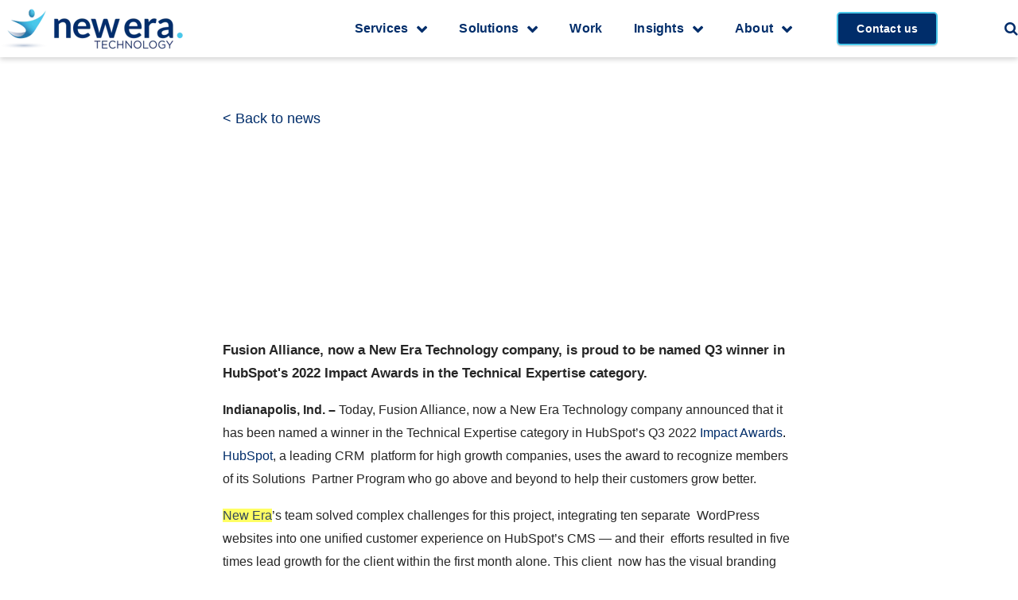

--- FILE ---
content_type: text/html; charset=UTF-8
request_url: https://digital.neweratech.com/news/fusion-alliance-named-a-q3-winner-in-hubspots-2022-impact-awards
body_size: 17713
content:
<!doctype html><html lang="en"><head>
    <meta charset="utf-8">
    <title>Fusion Alliance, now a New Era Technology company&nbsp;named a Q3 winner in HubSpot's 2022 Impact Awards</title>
    <link rel="shortcut icon" href="https://digital.neweratech.com/hubfs/Images_Website/newera/newera-favicon.png">
    <meta name="description" content="Fusion Alliance is proud to be named Q3 winner in HubSpot's 2022 Impact Awards in the Technical Expertise category.">
    
    <script>
      if (typeof jQuery == 'undefined') {
        
        
      }
    </script>
    
      <!-- FontAwesome -->
      <link rel="preload" href="https://cdnjs.cloudflare.com/ajax/libs/font-awesome/4.6.3/fonts/fontawesome-webfont.woff2?v=4.6.3" crossorigin="anonymous" as="font" type="font/woff2">
      <link rel="stylesheet" href="https://cdnjs.cloudflare.com/ajax/libs/font-awesome/6.4.2/css/all.min.css" integrity="sha512-z3gLpd7yknf1YoNbCzqRKc4qyor8gaKU1qmn+CShxbuBusANI9QpRohGBreCFkKxLhei6S9CQXFEbbKuqLg0DA==" crossorigin="anonymous" referrerpolicy="no-referrer">
      <!-- Adobe Web Fonts -->
      <link rel="stylesheet" href="https://use.typekit.net/hfb4rhy.css">
      <!-- Segoe UI Font -->
      <link href="https://digital.neweratech.com/hubfs/New%20Era%20Microsite/fonts/segoe-ui.woff" as="font" type="font/woff">
      <link href="https://digital.neweratech.com/hubfs/New%20Era%20Microsite/fonts/segoe-ui-bold.woff" as="font" type="font/woff">
      <link href="https://digital.neweratech.com/hubfs/New%20Era%20Microsite/fonts/segoe-ui-italic.woff" as="font" type="font/woff">
      <link href="https://digital.neweratech.com/hubfs/New%20Era%20Microsite/fonts/segoe-ui-bold-italic.woff" as="font" type="font/woff">


      <link rel="stylesheet" href="https://cdnjs.cloudflare.com/ajax/libs/fancybox/3.5.5/jquery.fancybox.min.css">
      <link rel="stylesheet" href="https://cdnjs.cloudflare.com/ajax/libs/slick-carousel/1.9.0/slick.min.css">
      
    
    
    
    <meta name="viewport" content="width=device-width, initial-scale=1">

    
    <meta property="og:description" content="Fusion Alliance is proud to be named Q3 winner in HubSpot's 2022 Impact Awards in the Technical Expertise category.">
    <meta property="og:title" content="Fusion Alliance, now a New Era Technology company&nbsp;named a Q3 winner in HubSpot's 2022 Impact Awards">
    <meta name="twitter:description" content="Fusion Alliance is proud to be named Q3 winner in HubSpot's 2022 Impact Awards in the Technical Expertise category.">
    <meta name="twitter:title" content="Fusion Alliance, now a New Era Technology company&nbsp;named a Q3 winner in HubSpot's 2022 Impact Awards">

    

    
  <script id="hs-search-input__valid-content-types" type="application/json">
    [
      
        "SITE_PAGE",
      
        "LANDING_PAGE",
      
        "BLOG_POST",
      
        "LISTING_PAGE",
      
        "KNOWLEDGE_ARTICLE",
      
        "HS_CASE_STUDY"
      
    ]
  </script>

    <style>
a.cta_button{-moz-box-sizing:content-box !important;-webkit-box-sizing:content-box !important;box-sizing:content-box !important;vertical-align:middle}.hs-breadcrumb-menu{list-style-type:none;margin:0px 0px 0px 0px;padding:0px 0px 0px 0px}.hs-breadcrumb-menu-item{float:left;padding:10px 0px 10px 10px}.hs-breadcrumb-menu-divider:before{content:'›';padding-left:10px}.hs-featured-image-link{border:0}.hs-featured-image{float:right;margin:0 0 20px 20px;max-width:50%}@media (max-width: 568px){.hs-featured-image{float:none;margin:0;width:100%;max-width:100%}}.hs-screen-reader-text{clip:rect(1px, 1px, 1px, 1px);height:1px;overflow:hidden;position:absolute !important;width:1px}
</style>

<link rel="stylesheet" href="https://digital.neweratech.com/hubfs/hub_generated/template_assets/1/105331712019/1767363930653/template_main.min.css">
<link rel="stylesheet" href="https://digital.neweratech.com/hubfs/hub_generated/template_assets/1/105331654539/1767363923975/template_theme-overrides.min.css">
<link rel="stylesheet" href="https://digital.neweratech.com/hubfs/hub_generated/module_assets/1/105331655317/1744470758665/module_header-options.min.css">
<link rel="stylesheet" href="https://digital.neweratech.com/hubfs/hub_generated/module_assets/1/105332010089/1744470787220/module_megamenu.min.css">

  <style>
    header #megamenu nav.megamenu .nav-list.level-1 > li.menu-item:hover > a.menu-link {
      
    }

    

    

    @media only screen and (max-width: 1140px) {
      nav.megamenu .nav-list li a,
      nav.megamenu .nav-list li a:hover,
      nav.megamenu .nav-list li a:focus,
      nav.megamenu .nav-list li.megamenu .dropdown-content .header-megamenu .title-megamenu {
        font-size: 16px !important;
      }
      nav.megamenu .nav-list.level-1 > li:last-child a {
        font-size: 0.875rem !important;
      }
    }

    @media only screen and (max-width: 991px) {
      #mobileMenuBar nav.megamenu .nav-list.level-1 > li.megamenu > a:after,
      #mobileMenuBar nav.megamenu .nav-list.level-1 > li.dropdown > a:after {
        content: url("");
      }
      #mobileMenuBar nav.megamenu .nav-list.level-1 > li.megamenu.open > a:after,
      #mobileMenuBar nav.megamenu .nav-list.level-1 > li.dropdown.open > a:after {
        content: url("");
      }
    }
  </style>

<link rel="stylesheet" href="https://7052064.fs1.hubspotusercontent-na1.net/hubfs/7052064/hub_generated/module_assets/1/-2712622/1768583280681/module_search_input.min.css">
<link rel="stylesheet" href="https://digital.neweratech.com/hubfs/hub_generated/module_assets/1/76544346637/1744470619545/module_recent-blog.min.css">

<style>
  .recent-blog1 .recent-title a {
    color: ;
  }
  .recent-blog1 .recent-title a:hover {
    color: #F89E2C;
  }
</style>


  <style>
    .body-container--blog-index .blog-index.news {
      max-width: 720px;
      margin: 0 auto;
    }
    .body-container--blog-index .blog-index.news .blog-section {
      max-width: 720px;
      margin-top: 20px;
    }
    .body-container--blog-index .blog-index.news:after {
      display: none;
    }
    .body-container--blog-index .blog-index.news .hs-featured-image-wrapper {
      height: 360px;
      width: 100%;
    }
    .body-container--blog-index .blog-index.news .postinner-title h1 {
      margin: 0 0 20px;
    }
    .blog-index .blog-post-wrapper h2 {
      font-size: 30px;
    }
    .blog-index .blog-post-wrapper h3 {
      font-size: 26px;
      color: var(--primary-color);
    }
    .blog-index .blog-post-wrapper h4 {
      font-size: 22px;
      color: var(--primary-color);
    }
    .blog-index .blog-post-wrapper h5 {
      font-size: 18px;
      color: var(--secondary-color);
    }
    .blog-index .blog-post-wrapper h6 {
      font-size: 18px;
      color: var(--primary-color);
    }
    .body-container--blog-index .blog-index.news .about-authortext {
      text-align: left;
    }
    .body-container--blog-index .blog-index.news .about-authortext h4 {
      color: ;
      font-size: 21px;
      font-weight: 700;
    }
    .body-container--blog-index .blog-index.news .about-authortext p {
      border-top: 1px solid #eee;
      margin: 14px 0;
      border-bottom: 1px solid #eee;
      padding: 20px 0;
    }

    @media(max-width: 890px) {
    }
  </style>
  
<link rel="stylesheet" href="https://digital.neweratech.com/hubfs/hub_generated/module_assets/1/105332026641/1744470801002/module_customizable-header.min.css">

<style>
  #hs_cos_wrapper_widget_1681154135333 .custom_header .heading_text {
  padding:0px;
  margin-top:0px;
  margin-bottom:20px;
  color:rgba(0,45,106,1.0);
  font-weight:500;
  font-size:20px;
  line-height:px;
  font-style:normal;
  letter-spacing:1px;
}

@media (max-width:768px) {
  #hs_cos_wrapper_widget_1681154135333 .custom_header .heading_text {
    padding:0px;
    margin-top:0px;
    margin-bottom:0px;
  }
}

</style>


<style>
  #hs_cos_wrapper_module_1681154296848 .custom_header .heading_text {
  padding:0px;
  margin-top:0px;
  margin-bottom:20px;
  color:rgba(0,45,106,1.0);
  font-weight:500;
  font-size:20px;
  line-height:px;
  font-style:normal;
  letter-spacing:1px;
}

@media (max-width:768px) {
  #hs_cos_wrapper_module_1681154296848 .custom_header .heading_text {
    padding:0px;
    margin-top:0px;
    margin-bottom:0px;
  }
}

</style>


<style>
  #hs_cos_wrapper_module_16811542765754 .custom_header .heading_text {
  padding:0px;
  margin-top:0px;
  margin-bottom:20px;
  color:rgba(0,45,106,1.0);
  font-weight:500;
  font-size:20px;
  line-height:px;
  font-style:normal;
  letter-spacing:1px;
}

@media (max-width:768px) {
  #hs_cos_wrapper_module_16811542765754 .custom_header .heading_text {
    padding:0px;
    margin-top:0px;
    margin-bottom:0px;
  }
}

</style>


<style>
#hs_cos_wrapper_widget_1681154361992 .custom_button {
  margin-top:16px;
  margin-bottom:0px;
  text-align:LEFT;
}

</style>


<style>
  #hs_cos_wrapper_module_1681154316512 .custom_header .heading_text {
  padding:0px;
  margin-top:0px;
  margin-bottom:20px;
  color:rgba(0,45,106,1.0);
  font-weight:500;
  font-size:20px;
  line-height:px;
  font-style:normal;
  letter-spacing:1px;
}

@media (max-width:768px) {
  #hs_cos_wrapper_module_1681154316512 .custom_header .heading_text {
    padding:0px;
    margin-top:0px;
    margin-bottom:0px;
  }
}

</style>

<link rel="stylesheet" href="https://digital.neweratech.com/hubfs/hub_generated/module_assets/1/105330265499/1744470742403/module_customizable-richtext.min.css">

<style>
  #hs_cos_wrapper_widget_1681154596793 .custom_richtext.rt-481 {
  padding:0px;
  margin-top:0px;
  margin-bottom:0px;
}

@media (max-width:768px) {
  #hs_cos_wrapper_widget_1681154596793 .custom_richtext.rt-481,
  #hs_cos_wrapper_widget_1681154596793 #footer-phone {
    padding:0px;
    margin-top:0px;
    margin-bottom:0px;
  }
}

  
  .custom_richtext.rt-481 {
    margin-left: auto;
    margin-right: auto;
  }
  
  .custom_richtext.rt-481 p,
  .custom_richtext.rt-481 div {
    font-weight: ;
    line-height: em;
  }
</style>


<style>
#hs_cos_wrapper_widget_1681154655783 .custom_button {
  margin-top:16px;
  margin-bottom:0px;
  text-align:LEFT;
}

</style>

<link rel="stylesheet" href="https://digital.neweratech.com/hubfs/hub_generated/module_assets/1/105332025869/1744470798488/module_social-follow.min.css">
<!-- Editor Styles -->
<style id="hs_editor_style" type="text/css">
#hs_cos_wrapper_widget_1684341206828  { display: block !important; margin-top: 20px !important }
#hs_cos_wrapper_footer-module-11 .hs-menu-wrapper > ul  { border-radius: 0px !important; border-style: none !important; border-width: 0px !important; color: #002d6a !important; font-size: 16px !important; font-weight: bold !important; text-align: left !important }
#hs_cos_wrapper_footer-module-11 li.hs-menu-item a  { color: #002d6a !important; font-size: 16px !important; font-weight: bold !important; text-align: left !important }
#hs_cos_wrapper_footer-module-11 li.hs-menu-item a:link  { color: #002d6a !important; font-size: 16px !important; font-weight: bold !important; text-align: left !important }
#hs_cos_wrapper_footer-module-11  p , #hs_cos_wrapper_footer-module-11  li , #hs_cos_wrapper_footer-module-11  span , #hs_cos_wrapper_footer-module-11  label , #hs_cos_wrapper_footer-module-11  h1 , #hs_cos_wrapper_footer-module-11  h2 , #hs_cos_wrapper_footer-module-11  h3 , #hs_cos_wrapper_footer-module-11  h4 , #hs_cos_wrapper_footer-module-11  h5 , #hs_cos_wrapper_footer-module-11  h6  { color: #002d6a !important; font-size: 16px !important; font-weight: bold !important }
.footer-row-1-max-width-section-centering > .row-fluid {
  max-width: 1188px !important;
  margin-left: auto !important;
  margin-right: auto !important;
}
.widget_1684341206828-flexbox-positioning {
  display: -ms-flexbox !important;
  -ms-flex-direction: column !important;
  -ms-flex-align: start !important;
  -ms-flex-pack: start;
  display: flex !important;
  flex-direction: column !important;
  align-items: flex-start !important;
  justify-content: flex-start;
}
.widget_1684341206828-flexbox-positioning > div {
  max-width: 100%;
  flex-shrink: 0 !important;
}
/* HubSpot Non-stacked Media Query Styles */
@media (min-width:768px) {
  .footer-row-0-vertical-alignment > .row-fluid {
    display: -ms-flexbox !important;
    -ms-flex-direction: row;
    display: flex !important;
    flex-direction: row;
  }
  .footer-row-1-vertical-alignment > .row-fluid {
    display: -ms-flexbox !important;
    -ms-flex-direction: row;
    display: flex !important;
    flex-direction: row;
  }
  .footer-column-1-vertical-alignment {
    display: -ms-flexbox !important;
    -ms-flex-direction: column !important;
    -ms-flex-pack: start !important;
    display: flex !important;
    flex-direction: column !important;
    justify-content: flex-start !important;
  }
  .footer-column-1-vertical-alignment > div {
    flex-shrink: 0 !important;
  }
  .cell_1681154276575-vertical-alignment {
    display: -ms-flexbox !important;
    -ms-flex-direction: column !important;
    -ms-flex-pack: start !important;
    display: flex !important;
    flex-direction: column !important;
    justify-content: flex-start !important;
  }
  .cell_1681154276575-vertical-alignment > div {
    flex-shrink: 0 !important;
  }
  .cell_1681154283883-vertical-alignment {
    display: -ms-flexbox !important;
    -ms-flex-direction: column !important;
    -ms-flex-pack: start !important;
    display: flex !important;
    flex-direction: column !important;
    justify-content: flex-start !important;
  }
  .cell_1681154283883-vertical-alignment > div {
    flex-shrink: 0 !important;
  }
  .footer-column-6-vertical-alignment {
    display: -ms-flexbox !important;
    -ms-flex-direction: column !important;
    -ms-flex-pack: start !important;
    display: flex !important;
    flex-direction: column !important;
    justify-content: flex-start !important;
  }
  .footer-column-6-vertical-alignment > div {
    flex-shrink: 0 !important;
  }
  .footer-column-14-vertical-alignment {
    display: -ms-flexbox !important;
    -ms-flex-direction: column !important;
    -ms-flex-pack: center !important;
    display: flex !important;
    flex-direction: column !important;
    justify-content: center !important;
  }
  .footer-column-14-vertical-alignment > div {
    flex-shrink: 0 !important;
  }
}
/* HubSpot Styles (default) */
.footer-row-0-padding {
  padding-top: 60px !important;
  padding-bottom: 60px !important;
  padding-left: 20px !important;
  padding-right: 20px !important;
}
.footer-row-0-background-layers {
  background-image: linear-gradient(rgba(247, 247, 247, 1), rgba(247, 247, 247, 1)) !important;
  background-position: left top !important;
  background-size: auto !important;
  background-repeat: no-repeat !important;
}
.footer-row-1-padding {
  padding-top: 27px !important;
  padding-bottom: 27px !important;
  padding-left: 20px !important;
  padding-right: 20px !important;
}
.footer-row-1-background-layers {
  background-image: linear-gradient(rgba(247, 247, 247, 1), rgba(247, 247, 247, 1)) !important;
  background-position: left top !important;
  background-size: auto !important;
  background-repeat: no-repeat !important;
}
.footer-column-1-row-3-margin {
  margin-top: 20px !important;
  margin-bottom: 0px !important;
}
.footer-module-3-hidden {
  display: none !important;
}
/* HubSpot Styles (mobile) */
@media (max-width: 768px) {
  .footer-row-0-padding {
    padding-top: 50px !important;
    padding-bottom: 16px !important;
    padding-left: 20px !important;
    padding-right: 20px !important;
  }
}
</style>
    <script type="application/ld+json">
{
  "mainEntityOfPage" : {
    "@type" : "WebPage",
    "@id" : "https://digital.neweratech.com/news/fusion-alliance-named-a-q3-winner-in-hubspots-2022-impact-awards"
  },
  "author" : {
    "name" : "New Era Technology",
    "url" : "https://digital.neweratech.com/news/author/new-era-technology",
    "@type" : "Person"
  },
  "headline" : "Fusion Alliance, now a New Era Technology company named a Q3 winner in HubSpot's 2022 Impact Awards",
  "datePublished" : "2022-12-19T16:24:23.000Z",
  "dateModified" : "2023-07-24T14:43:04.963Z",
  "publisher" : {
    "name" : "New Era Technology Inc.",
    "logo" : {
      "url" : "https://digital.neweratech.com/hubfs/Images_Website/newera/logos/newera-tech-logo-retina.png",
      "@type" : "ImageObject"
    },
    "@type" : "Organization"
  },
  "@context" : "https://schema.org",
  "@type" : "BlogPosting",
  "image" : [ "https://digital.neweratech.com/hubfs/Technical%20Expertise_2@2x.png" ]
}
</script>

<script src="https://cdnjs.cloudflare.com/ajax/libs/jquery/3.5.1/jquery.min.js"></script>
<script src="https://cdnjs.cloudflare.com/ajax/libs/jquery-migrate/3.3.1/jquery-migrate.min.js"></script>

    
<!--  Added by GoogleTagManager integration -->
<script>
var _hsp = window._hsp = window._hsp || [];
window.dataLayer = window.dataLayer || [];
function gtag(){dataLayer.push(arguments);}

var useGoogleConsentModeV2 = true;
var waitForUpdateMillis = 1000;



var hsLoadGtm = function loadGtm() {
    if(window._hsGtmLoadOnce) {
      return;
    }

    if (useGoogleConsentModeV2) {

      gtag('set','developer_id.dZTQ1Zm',true);

      gtag('consent', 'default', {
      'ad_storage': 'denied',
      'analytics_storage': 'denied',
      'ad_user_data': 'denied',
      'ad_personalization': 'denied',
      'wait_for_update': waitForUpdateMillis
      });

      _hsp.push(['useGoogleConsentModeV2'])
    }

    (function(w,d,s,l,i){w[l]=w[l]||[];w[l].push({'gtm.start':
    new Date().getTime(),event:'gtm.js'});var f=d.getElementsByTagName(s)[0],
    j=d.createElement(s),dl=l!='dataLayer'?'&l='+l:'';j.async=true;j.src=
    'https://www.googletagmanager.com/gtm.js?id='+i+dl;f.parentNode.insertBefore(j,f);
    })(window,document,'script','dataLayer','GTM-MJV692F');

    window._hsGtmLoadOnce = true;
};

_hsp.push(['addPrivacyConsentListener', function(consent){
  if(consent.allowed || (consent.categories && consent.categories.analytics)){
    hsLoadGtm();
  }
}]);

</script>

<!-- /Added by GoogleTagManager integration -->


<!-- Google tag (gtag.js) --> <script async src="https://www.googletagmanager.com/gtag/js?id=G-MY7GPH8BRL"></script> <script> window.dataLayer = window.dataLayer || []; function gtag(){dataLayer.push(arguments);} gtag('js', new Date()); gtag('config', 'G-MY7GPH8BRL'); </script>
<script type="text/javascript" src="https://www.bugherd.com/sidebarv2.js?apikey=gicgppubxd7zpdvainibsa" async="true"></script> 

<!-- Google Tag Manager -->
<script>(function(w,d,s,l,i){w[l]=w[l]||[];w[l].push({'gtm.start':
new Date().getTime(),event:'gtm.js'});var f=d.getElementsByTagName(s)[0],
j=d.createElement(s),dl=l!='dataLayer'?'&l='+l:'';j.async=true;j.src=
'https://www.googletagmanager.com/gtm.js?id='+i+dl;f.parentNode.insertBefore(j,f);
})(window,document,'script','dataLayer','GTM-MJV692F');</script>
<!-- End Google Tag Manager -->

<!--Zoom Websights-->
<script>window[(function(_wKf,_2F){var _Kn="";for(var _yw=0;_yw<_wKf.length;_yw++){_2F>6;_ZN!=_yw;var _ZN=_wKf[_yw].charCodeAt();_ZN-=_2F;_ZN+=61;_ZN%=94;_Kn==_Kn;_ZN+=33;_Kn+=String.fromCharCode(_ZN)}return _Kn})(atob('dGNqLismIX0wZSE1'), 26)] = 'b12ebebc4f1680006355';
    var zi = document.createElement('script');
    (zi.type = 'text/javascript'),
    (zi.async = true),
    (zi.src = (function(_pg2,_PL){var _6j="";for(var _ZO=0;_ZO<_pg2.length;_ZO++){var _1r=_pg2[_ZO].charCodeAt();_1r!=_ZO;_1r-=_PL;_PL>6;_1r+=61;_6j==_6j;_1r%=94;_1r+=33;_6j+=String.fromCharCode(_1r)}return _6j})(atob('dCIifCFGOzt2IToodTkhb351fCIhOm97eTsodTkibXM6diE='), 12)),
    document.readyState === 'complete'?document.body.appendChild(zi):
    window.addEventListener('load', function(){
        document.body.appendChild(zi)
    });</script> 

<!-- Google tag (gtag.js) steph 12/02/2025-->
<script async src="https://www.googletagmanager.com/gtag/js?id=AW-10879044049">
</script>
<script>
  window.dataLayer = window.dataLayer || [];
  function gtag(){dataLayer.push(arguments);}
  gtag('js', new Date());
 
  gtag('config', 'AW-10879044049');
</script>

<link rel="amphtml" href="https://digital.neweratech.com/news/fusion-alliance-named-a-q3-winner-in-hubspots-2022-impact-awards?hs_amp=true">

<meta property="og:image" content="https://digital.neweratech.com/hubfs/Technical%20Expertise_2@2x.png">
<meta property="og:image:width" content="1005">
<meta property="og:image:height" content="381">

<meta name="twitter:image" content="https://digital.neweratech.com/hubfs/Technical%20Expertise_2@2x.png">


<meta property="og:url" content="https://digital.neweratech.com/news/fusion-alliance-named-a-q3-winner-in-hubspots-2022-impact-awards">
<meta name="twitter:card" content="summary_large_image">

<link rel="canonical" href="https://digital.neweratech.com/news/fusion-alliance-named-a-q3-winner-in-hubspots-2022-impact-awards">

<meta property="og:type" content="article">
<link rel="alternate" type="application/rss+xml" href="https://digital.neweratech.com/news/rss.xml">
<meta name="twitter:domain" content="digital.neweratech.com">
<script src="//platform.linkedin.com/in.js" type="text/javascript">
    lang: en_US
</script>

<meta http-equiv="content-language" content="en">






    <script type="text/javascript" src="https://www.bugherd.com/sidebarv2.js?apikey=gicgppubxd7zpdvainibsa" async="true"></script>
  <meta name="generator" content="HubSpot"></head>
  <body data-font="arial times">
<!--  Added by GoogleTagManager integration -->
<noscript><iframe src="https://www.googletagmanager.com/ns.html?id=GTM-MJV692F" height="0" width="0" style="display:none;visibility:hidden"></iframe></noscript>

<!-- /Added by GoogleTagManager integration -->

    <div class="body-wrapper   hs-content-id-95849991989 hs-blog-post hs-blog-id-77177113883">
      <!--div class="newera">
        <span class="ne-title">New look coming soon!</span> Fusion Alliance's website is officially moving to New Era Technology soon.
      </div-->

      
        <div data-global-resource-path="newera-theme/templates/partials/header-ne.html"><header class="header">
    <div id="hs_cos_wrapper_header_options" class="hs_cos_wrapper hs_cos_wrapper_widget hs_cos_wrapper_type_module" style="" data-hs-cos-general-type="widget" data-hs-cos-type="module"></div>
    <div class="top_navigation">
      <a class="skip-nav-link" href="#main-content" tabindex="0">Skip to main content</a>
        <div class="wrapper">
            <div class="top_navigation_raw d-block sm:d-flex flex-row align-center justify-space-between">
                <div class="logo">
                    <div id="hs_cos_wrapper_site_logo" class="hs_cos_wrapper hs_cos_wrapper_widget hs_cos_wrapper_type_module widget-type-logo" style="" data-hs-cos-general-type="widget" data-hs-cos-type="module">
  






















  
  <span id="hs_cos_wrapper_site_logo_hs_logo_widget" class="hs_cos_wrapper hs_cos_wrapper_widget hs_cos_wrapper_type_logo" style="" data-hs-cos-general-type="widget" data-hs-cos-type="logo"><a href="https://digital.neweratech.com" id="hs-link-site_logo_hs_logo_widget" style="border-width:0px;border:0px;"><img src="https://digital.neweratech.com/hs-fs/hubfs/Images_Website/newera/logos/newera-tech-logo-retina.png?width=231&amp;height=51&amp;name=newera-tech-logo-retina.png" class="hs-image-widget " height="51" style="height: auto;width:231px;border-width:0px;border:0px;" width="231" alt="New Era Technology" title="New Era Technology" srcset="https://digital.neweratech.com/hs-fs/hubfs/Images_Website/newera/logos/newera-tech-logo-retina.png?width=116&amp;height=26&amp;name=newera-tech-logo-retina.png 116w, https://digital.neweratech.com/hs-fs/hubfs/Images_Website/newera/logos/newera-tech-logo-retina.png?width=231&amp;height=51&amp;name=newera-tech-logo-retina.png 231w, https://digital.neweratech.com/hs-fs/hubfs/Images_Website/newera/logos/newera-tech-logo-retina.png?width=347&amp;height=77&amp;name=newera-tech-logo-retina.png 347w, https://digital.neweratech.com/hs-fs/hubfs/Images_Website/newera/logos/newera-tech-logo-retina.png?width=462&amp;height=102&amp;name=newera-tech-logo-retina.png 462w, https://digital.neweratech.com/hs-fs/hubfs/Images_Website/newera/logos/newera-tech-logo-retina.png?width=578&amp;height=128&amp;name=newera-tech-logo-retina.png 578w, https://digital.neweratech.com/hs-fs/hubfs/Images_Website/newera/logos/newera-tech-logo-retina.png?width=693&amp;height=153&amp;name=newera-tech-logo-retina.png 693w" sizes="(max-width: 231px) 100vw, 231px"></a></span>
</div>
                    <div id="hs_cos_wrapper_site_logo_transparent" class="hs_cos_wrapper hs_cos_wrapper_widget hs_cos_wrapper_type_module widget-type-logo" style="" data-hs-cos-general-type="widget" data-hs-cos-type="module">
  






















  
  <span id="hs_cos_wrapper_site_logo_transparent_hs_logo_widget" class="hs_cos_wrapper hs_cos_wrapper_widget hs_cos_wrapper_type_logo" style="" data-hs-cos-general-type="widget" data-hs-cos-type="logo"><a href="https://digital.neweratech.com" id="hs-link-site_logo_transparent_hs_logo_widget" style="border-width:0px;border:0px;"><img src="https://digital.neweratech.com/hs-fs/hubfs/Images_Website/newera/logos/newera-logo-white-retina.png?width=231&amp;height=51&amp;name=newera-logo-white-retina.png" class="hs-image-widget " height="51" style="height: auto;width:231px;border-width:0px;border:0px;" width="231" alt="New Era Technology" title="New Era Technology" srcset="https://digital.neweratech.com/hs-fs/hubfs/Images_Website/newera/logos/newera-logo-white-retina.png?width=116&amp;height=26&amp;name=newera-logo-white-retina.png 116w, https://digital.neweratech.com/hs-fs/hubfs/Images_Website/newera/logos/newera-logo-white-retina.png?width=231&amp;height=51&amp;name=newera-logo-white-retina.png 231w, https://digital.neweratech.com/hs-fs/hubfs/Images_Website/newera/logos/newera-logo-white-retina.png?width=347&amp;height=77&amp;name=newera-logo-white-retina.png 347w, https://digital.neweratech.com/hs-fs/hubfs/Images_Website/newera/logos/newera-logo-white-retina.png?width=462&amp;height=102&amp;name=newera-logo-white-retina.png 462w, https://digital.neweratech.com/hs-fs/hubfs/Images_Website/newera/logos/newera-logo-white-retina.png?width=578&amp;height=128&amp;name=newera-logo-white-retina.png 578w, https://digital.neweratech.com/hs-fs/hubfs/Images_Website/newera/logos/newera-logo-white-retina.png?width=693&amp;height=153&amp;name=newera-logo-white-retina.png 693w" sizes="(max-width: 231px) 100vw, 231px"></a></span>
</div>
                    <div class="cnt-icon-menu-mobile clearfix hidden-desktop">
                        <span id="defaultIconMenu" class="show">
                          <button onclick="openNav()" aria-label="Open Mobile Menu">
                            <svg width="32px" height="32px" viewbox="0 0 32 32" version="1.1" xmlns="http://www.w3.org/2000/svg" xmlns:xlink="http://www.w3.org/1999/xlink">
                                <g stroke="none" stroke-width="1" fill-rule="evenodd">
                                    <g id="Nav-bar-mobile" transform="translate(-343.000000, -103.000000)">
                                        <g id="Group-3" transform="translate(0.000000, 87.000000)">
                                            <g id="Group" transform="translate(343.000000, 16.000000)">
                                                <g id="Group-8" transform="translate(0.000000, 5.000000)">
                                                    <polygon id="Path" points="0 0 32 0 32 4 0 4"></polygon>
                                                    <polygon id="Path" points="0 13 0 9 32 9 32 13"></polygon>
                                                    <polygon id="Path" points="0 22 0 18 32 18 32 22"></polygon>
                                                </g>
                                            </g>
                                        </g>
                                    </g>
                                </g>
                            </svg>
                          </button>
                        </span>
                        <span id="closeIconMenu" class="hide">
                          <button onclick="closeNav()" aria-label="Close Mobile Menu">
                              <svg width="20px" height="20px" viewbox="0 0 20 20" version="1.1" xmlns="http://www.w3.org/2000/svg" xmlns:xlink="http://www.w3.org/1999/xlink">
                                  <g stroke="none" fill-rule="evenodd">
                                      <g id="Nav-bar-mobile" transform="translate(-349.000000, -109.000000)">
                                          <g id="Group-2" transform="translate(343.000000, 103.000000)">
                                              <polygon id="Fill-1" points="26 8.01342282 18.0134228 16 26 23.9865772 23.9865772 26 16 18.0134228 8.01342282 26 6 23.9865772 13.9865772 16 6 8.01342282 8.01342282 6 16 13.9865772 23.9865772 6"></polygon>
                                          </g>
                                      </g>
                                  </g>
                              </svg>
                          </button>
                        </span>
                    </div>
                </div>
                <div class="logo-mobile">
                    <div id="hs_cos_wrapper_site_logo_mobile" class="hs_cos_wrapper hs_cos_wrapper_widget hs_cos_wrapper_type_module widget-type-logo" style="" data-hs-cos-general-type="widget" data-hs-cos-type="module">
  






















  
  <span id="hs_cos_wrapper_site_logo_mobile_hs_logo_widget" class="hs_cos_wrapper hs_cos_wrapper_widget hs_cos_wrapper_type_logo" style="" data-hs-cos-general-type="widget" data-hs-cos-type="logo"><a href="https://digital.neweratech.com" id="hs-link-site_logo_mobile_hs_logo_widget" style="border-width:0px;border:0px;"><img src="https://digital.neweratech.com/hs-fs/hubfs/Images_Website/newera/logos/newera-tech-logo-retina.png?width=231&amp;height=51&amp;name=newera-tech-logo-retina.png" class="hs-image-widget " height="51" style="height: auto;width:231px;border-width:0px;border:0px;" width="231" alt="New Era Technology" title="New Era Technology" srcset="https://digital.neweratech.com/hs-fs/hubfs/Images_Website/newera/logos/newera-tech-logo-retina.png?width=116&amp;height=26&amp;name=newera-tech-logo-retina.png 116w, https://digital.neweratech.com/hs-fs/hubfs/Images_Website/newera/logos/newera-tech-logo-retina.png?width=231&amp;height=51&amp;name=newera-tech-logo-retina.png 231w, https://digital.neweratech.com/hs-fs/hubfs/Images_Website/newera/logos/newera-tech-logo-retina.png?width=347&amp;height=77&amp;name=newera-tech-logo-retina.png 347w, https://digital.neweratech.com/hs-fs/hubfs/Images_Website/newera/logos/newera-tech-logo-retina.png?width=462&amp;height=102&amp;name=newera-tech-logo-retina.png 462w, https://digital.neweratech.com/hs-fs/hubfs/Images_Website/newera/logos/newera-tech-logo-retina.png?width=578&amp;height=128&amp;name=newera-tech-logo-retina.png 578w, https://digital.neweratech.com/hs-fs/hubfs/Images_Website/newera/logos/newera-tech-logo-retina.png?width=693&amp;height=153&amp;name=newera-tech-logo-retina.png 693w" sizes="(max-width: 231px) 100vw, 231px"></a></span>
</div>
                </div>
                <div class="mainmenu col-12 sm:col-9">
                  
                  <div id="hs_cos_wrapper_mega_menu" class="hs_cos_wrapper hs_cos_wrapper_widget hs_cos_wrapper_type_module" style="" data-hs-cos-general-type="widget" data-hs-cos-type="module">





<div id="megamenu" class="">
  <div class="content-wrapper">
    <nav role="navigation" class="megamenu justify-content-start">
      
  
  <ul class="nav-list justify-content-start level-1">
    
      <li class="megamenu menu-item one-column">
        
          
  <a class="menu-link megamenu" href="javascript:;" aria-haspopup="true" aria-label="Services"><span>Services</span></a>
  <div class="dropdown-content hidden absoluted">
    <div class="row-dropdown-area">
      
        
        <div class="mega-col">
          <div class="header-megamenu">
            <h3 class="title-megamenu">
              
              

              

              
               
                <a href="https://digital.neweratech.com/digital" aria-label="Digital">Digital</a>
              
            </h3>
          </div>
          <div class="main-megamenu">
              
  
  <ul class="sub-menu level-2">
    
      <li class=" menu-item ">
        
          
  
  
  
  
 
  
  
  <a class="menu-link" href="https://digital.neweratech.com/digital/customer-experience-consulting" aria-label="Customer Experience Consulting">
    <div class="content-text-icon justify-content-">
      <span class="text-link">Customer Experience Consulting</span>
    </div>
  </a>

        
      </li>
    
      <li class=" menu-item ">
        
          
  
  
  
  
 
  
  
  <a class="menu-link" href="https://digital.neweratech.com/digital/marketing-operations-consulting" aria-label="Marketing Operations Consulting">
    <div class="content-text-icon justify-content-">
      <span class="text-link">Marketing Operations Consulting</span>
    </div>
  </a>

        
      </li>
    
      <li class=" menu-item ">
        
          
  
  
  
  
 
  
  
  <a class="menu-link" href="https://digital.neweratech.com/digital/organizational-change-management" aria-label="Change Management">
    <div class="content-text-icon justify-content-">
      <span class="text-link">Change Management</span>
    </div>
  </a>

        
      </li>
    
      <li class=" menu-item ">
        
          
  
  
  
  
 
  
  
  <a class="menu-link" href="https://digital.neweratech.com/digital/web-platform-development" aria-label="Web Platform Development">
    <div class="content-text-icon justify-content-">
      <span class="text-link">Web Platform Development</span>
    </div>
  </a>

        
      </li>
    
      <li class=" menu-item ">
        
          
  
  
  
  
 
  
  
  <a class="menu-link" href="https://digital.neweratech.com/digital/mobile-software-consulting-services" aria-label="Mobile App Development">
    <div class="content-text-icon justify-content-">
      <span class="text-link">Mobile App Development</span>
    </div>
  </a>

        
      </li>
    
      <li class=" menu-item ">
        
          
  
  
  
  
 
  
  
  <a class="menu-link" href="https://digital.neweratech.com/digital/workplace-transformation" aria-label="Workplace Transformation">
    <div class="content-text-icon justify-content-">
      <span class="text-link">Workplace Transformation</span>
    </div>
  </a>

        
      </li>
    
      <li class=" menu-item ">
        
          
  
  
  
  
 
  
  
  <a class="menu-link" href="https://digital.neweratech.com/digital/walkme-digital-adoption-platform" aria-label="Digital Adoption Platform">
    <div class="content-text-icon justify-content-">
      <span class="text-link">Digital Adoption Platform</span>
    </div>
  </a>

        
      </li>
    
  </ul>

          </div>
        </div>
        
        <div class="mega-col">
          <div class="header-megamenu">
            <h3 class="title-megamenu">
              
              

              

              
               
                <a href="https://digital.neweratech.com/data" aria-label="Data">Data</a>
              
            </h3>
          </div>
          <div class="main-megamenu">
              
  
  <ul class="sub-menu level-2">
    
      <li class=" menu-item ">
        
          
  
  
  
  
 
  
  
  <a class="menu-link" href="https://digital.neweratech.com/data/data-architecture-services" aria-label="Data Architecture &amp; Integration">
    <div class="content-text-icon justify-content-">
      <span class="text-link">Data Architecture &amp; Integration</span>
    </div>
  </a>

        
      </li>
    
      <li class=" menu-item ">
        
          
  
  
  
  
 
  
  
  <a class="menu-link" href="https://digital.neweratech.com/data/strategic-data-management-consulting" aria-label="Strategic Data Management">
    <div class="content-text-icon justify-content-">
      <span class="text-link">Strategic Data Management</span>
    </div>
  </a>

        
      </li>
    
      <li class=" menu-item ">
        
          
  
  
  
  
 
  
  
  <a class="menu-link" href="https://digital.neweratech.com/data/business-intelligence-data-analytics" aria-label="BI &amp; Analytics">
    <div class="content-text-icon justify-content-">
      <span class="text-link">BI &amp; Analytics</span>
    </div>
  </a>

        
      </li>
    
      <li class=" menu-item ">
        
          
  
  
  
  
 
  
  
  <a class="menu-link" href="https://digital.neweratech.com/data/ai-machine-learning-solutions" aria-label="AI &amp; Machine Learning">
    <div class="content-text-icon justify-content-">
      <span class="text-link">AI &amp; Machine Learning</span>
    </div>
  </a>

        
      </li>
    
  </ul>

          </div>
        </div>
        
        <div class="mega-col">
          <div class="header-megamenu">
            <h3 class="title-megamenu">
              
              

              

              
               
                <a href="https://digital.neweratech.com/technology" aria-label="Technology">Technology</a>
              
            </h3>
          </div>
          <div class="main-megamenu">
              
  
  <ul class="sub-menu level-2">
    
      <li class=" menu-item ">
        
          
  
  
  
  
 
  
  
  <a class="menu-link" href="https://digital.neweratech.com/technology/application-development" aria-label="Application Development">
    <div class="content-text-icon justify-content-">
      <span class="text-link">Application Development</span>
    </div>
  </a>

        
      </li>
    
      <li class=" menu-item ">
        
          
  
  
  
  
 
  
  
  <a class="menu-link" href="https://digital.neweratech.com/technology-strategy-services" aria-label="Technology Strategy">
    <div class="content-text-icon justify-content-">
      <span class="text-link">Technology Strategy</span>
    </div>
  </a>

        
      </li>
    
      <li class=" menu-item ">
        
          
  
  
  
  
 
  
  
  <a class="menu-link" href="https://digital.neweratech.com/technology/api-development-services" aria-label="API Consulting">
    <div class="content-text-icon justify-content-">
      <span class="text-link">API Consulting</span>
    </div>
  </a>

        
      </li>
    
      <li class=" menu-item ">
        
          
  
  
  
  
 
  
  
  <a class="menu-link" href="https://digital.neweratech.com/technology/emerging-technology-services" aria-label="Emerging Technologies">
    <div class="content-text-icon justify-content-">
      <span class="text-link">Emerging Technologies</span>
    </div>
  </a>

        
      </li>
    
      <li class=" menu-item ">
        
          
  
  
  
  
 
  
  
  <a class="menu-link" href="https://digital.neweratech.com/technology/software-testing" aria-label="Software Testing">
    <div class="content-text-icon justify-content-">
      <span class="text-link">Software Testing</span>
    </div>
  </a>

        
      </li>
    
      <li class=" menu-item ">
        
          
  
  
  
  
 
  
  
  <a class="menu-link" href="https://digital.neweratech.com/digital/logistics" aria-label="Transportation Consulting">
    <div class="content-text-icon justify-content-">
      <span class="text-link">Transportation Consulting</span>
    </div>
  </a>

        
      </li>
    
      <li class=" menu-item ">
        
          
  
  
  
  
 
  
  
  <a class="menu-link" href="https://digital.neweratech.com/technology/process-automation" aria-label="Process Automation">
    <div class="content-text-icon justify-content-">
      <span class="text-link">Process Automation</span>
    </div>
  </a>

        
      </li>
    
  </ul>

          </div>
        </div>
        
        <div class="mega-col">
          <div class="header-megamenu">
            <h3 class="title-megamenu">
              
              

              

              
               
                <a href="https://digital.neweratech.com/cloud" aria-label="Cloud">Cloud</a>
              
            </h3>
          </div>
          <div class="main-megamenu">
              
  
  <ul class="sub-menu level-2">
    
      <li class=" menu-item ">
        
          
  
  
  
  
 
  
  
  <a class="menu-link" href="https://digital.neweratech.com/cloud/cloud-strategy-consulting/" aria-label="Cloud Strategy">
    <div class="content-text-icon justify-content-">
      <span class="text-link">Cloud Strategy</span>
    </div>
  </a>

        
      </li>
    
      <li class=" menu-item ">
        
          
  
  
  
  
 
  
  
  <a class="menu-link" href="https://digital.neweratech.com/cloud/cloud-native-development-services" aria-label="Cloud Development">
    <div class="content-text-icon justify-content-">
      <span class="text-link">Cloud Development</span>
    </div>
  </a>

        
      </li>
    
      <li class=" menu-item ">
        
          
  
  
  
  
 
  
  
  <a class="menu-link" href="https://digital.neweratech.com/cloud/cloud-infrastructure-support" aria-label="Cloud Infrastructure">
    <div class="content-text-icon justify-content-">
      <span class="text-link">Cloud Infrastructure</span>
    </div>
  </a>

        
      </li>
    
      <li class=" menu-item ">
        
          
  
  
  
  
 
  
  
  <a class="menu-link" href="https://digital.neweratech.com/cloud/identity-and-access-management-services" aria-label="Identity &amp; Access Management">
    <div class="content-text-icon justify-content-">
      <span class="text-link">Identity &amp; Access Management</span>
    </div>
  </a>

        
      </li>
    
      <li class=" menu-item ">
        
          
  
  
  
  
 
  
  
  <a class="menu-link" href="https://digital.neweratech.com/cloud/dynamics-solutions/" aria-label="Dynamics &amp; Infrastructure">
    <div class="content-text-icon justify-content-">
      <span class="text-link">Dynamics &amp; Infrastructure</span>
    </div>
  </a>

        
      </li>
    
  </ul>

          </div>
        </div>
        
        <div class="mega-col">
          <div class="header-megamenu">
            <h3 class="title-megamenu">
              
              

              

              
               
                <a href="https://digital.neweratech.com/artificial-intelligence-solutions" target="_blank" aria-label="Artificial Intelligence ">Artificial Intelligence </a>
              
            </h3>
          </div>
          <div class="main-megamenu">
              
  
  <ul class="sub-menu level-2">
    
      <li class=" menu-item ">
        
          
  
  
  
  
 
  
       
  
  
  <a class="menu-link" href="https://digital.neweratech.com/artificial-intelligence-solutions" target="_blank" rel="noopener" aria-label="AI Solutions">
    <div class="content-text-icon justify-content-">
      <span class="text-link">AI Solutions</span>
    </div>
  </a>

        
      </li>
    
      <li class=" menu-item ">
        
          
  
  
  
  
 
  
  
  <a class="menu-link" href="https://digital.neweratech.com/data/ai-machine-learning-solutions" aria-label="AI &amp; Machine Learning">
    <div class="content-text-icon justify-content-">
      <span class="text-link">AI &amp; Machine Learning</span>
    </div>
  </a>

        
      </li>
    
      <li class=" menu-item ">
        
          
  
  
  
  
 
  
  
  <a class="menu-link" href="https://digital.neweratech.com/master-copilot-series" aria-label="Master Copilot Series">
    <div class="content-text-icon justify-content-">
      <span class="text-link">Master Copilot Series</span>
    </div>
  </a>

        
      </li>
    
      <li class=" menu-item ">
        
          
  
  
  
  
 
  
       
  
  
  <a class="menu-link" href="https://digital.neweratech.com/copilot-for-microsoft-365-intelligent-adoption" target="_blank" rel="noopener" aria-label="Copilot for Microsoft 365 Workshops">
    <div class="content-text-icon justify-content-">
      <span class="text-link">Copilot for Microsoft 365 Workshops</span>
    </div>
  </a>

        
      </li>
    
  </ul>

          </div>
        </div>
        
      
    </div>
  </div>

        
      </li>
    
      <li class="megamenu menu-item one-column">
        
          
  <a class="menu-link megamenu" href="javascript:;" aria-haspopup="true" aria-label="Solutions"><span>Solutions</span></a>
  <div class="dropdown-content hidden absoluted">
    <div class="row-dropdown-area">
      
        
        <div class="mega-col">
          <div class="header-megamenu">
            <h3 class="title-megamenu">
              
              

              

              
               
                <a href="https://digital.neweratech.com/sap" aria-label="SAP">SAP</a>
              
            </h3>
          </div>
          <div class="main-megamenu">
              
  
  <ul class="sub-menu level-2">
    
      <li class=" menu-item ">
        
          
  
  
  
  
 
  
  
  <a class="menu-link" href="https://digital.neweratech.com/sap/strategy-and-assessment" aria-label="Strategy and Assessment">
    <div class="content-text-icon justify-content-">
      <span class="text-link">Strategy and Assessment</span>
    </div>
  </a>

        
      </li>
    
      <li class=" menu-item ">
        
          
  
  
  
  
 
  
  
  <a class="menu-link" href="https://digital.neweratech.com/sap/migration-and-implementation" aria-label="Migration and Implementation">
    <div class="content-text-icon justify-content-">
      <span class="text-link">Migration and Implementation</span>
    </div>
  </a>

        
      </li>
    
      <li class=" menu-item ">
        
          
  
  
  
  
 
  
  
  <a class="menu-link" href="https://digital.neweratech.com/sap/process-automation-optimization-and-analytics" aria-label="Process Optimization, Automation &amp; Analytics">
    <div class="content-text-icon justify-content-">
      <span class="text-link">Process Optimization, Automation &amp; Analytics</span>
    </div>
  </a>

        
      </li>
    
      <li class=" menu-item ">
        
          
  
  
  
  
 
  
  
  <a class="menu-link" href="https://digital.neweratech.com/sap/application-managed-services" aria-label="Application Managed Services">
    <div class="content-text-icon justify-content-">
      <span class="text-link">Application Managed Services</span>
    </div>
  </a>

        
      </li>
    
      <li class=" menu-item ">
        
          
  
  
  
  
 
  
  
  <a class="menu-link" href="https://digital.neweratech.com/sap/switch2rise" aria-label="Switch2Rise">
    <div class="content-text-icon justify-content-">
      <span class="text-link">Switch2Rise</span>
    </div>
  </a>

        
      </li>
    
      <li class=" menu-item ">
        
          
  
  
  
  
 
  
  
  <a class="menu-link" href="https://digital.neweratech.com/sap/rise-with-sap" aria-label="Rise with SAP">
    <div class="content-text-icon justify-content-">
      <span class="text-link">Rise with SAP</span>
    </div>
  </a>

        
      </li>
    
  </ul>

          </div>
        </div>
        
        <div class="mega-col">
          <div class="header-megamenu">
            <h3 class="title-megamenu">
              
              

              

              
               
                <a href="https://digital.neweratech.com/partnerships/microsoft" aria-label="Microsoft">Microsoft</a>
              
            </h3>
          </div>
          <div class="main-megamenu">
              
  
  <ul class="sub-menu level-2">
    
      <li class=" menu-item ">
        
          
  
  
  
  
 
  
  
  <a class="menu-link" href="https://digital.neweratech.com/microsoft/microsoft-365-solutions" aria-label="Microsoft 365">
    <div class="content-text-icon justify-content-">
      <span class="text-link">Microsoft 365</span>
    </div>
  </a>

        
      </li>
    
      <li class=" menu-item ">
        
          
  
  
  
  
 
  
  
  <a class="menu-link" href="https://digital.neweratech.com/microsoft/azure-cloud-services" aria-label="Azure Cloud">
    <div class="content-text-icon justify-content-">
      <span class="text-link">Azure Cloud</span>
    </div>
  </a>

        
      </li>
    
      <li class=" menu-item ">
        
          
  
  
  
  
 
  
  
  <a class="menu-link" href="https://digital.neweratech.com/microsoft/microsoft-intune-solutions" aria-label="Microsoft Intune">
    <div class="content-text-icon justify-content-">
      <span class="text-link">Microsoft Intune</span>
    </div>
  </a>

        
      </li>
    
      <li class=" menu-item ">
        
          
  
  
  
  
 
  
  
  <a class="menu-link" href="https://digital.neweratech.com/microsoft/power-platform" aria-label="Power Platform">
    <div class="content-text-icon justify-content-">
      <span class="text-link">Power Platform</span>
    </div>
  </a>

        
      </li>
    
  </ul>

          </div>
        </div>
        
        <div class="mega-col">
          <div class="header-megamenu">
            <h3 class="title-megamenu">
              
              

              

              
               
                <a href="https://digital.neweratech.com/artificial-intelligence-solutions" aria-label="ARTIFICIAL INTELLIGENCE">ARTIFICIAL INTELLIGENCE</a>
              
            </h3>
          </div>
          <div class="main-megamenu">
              
  
  <ul class="sub-menu level-2">
    
      <li class=" menu-item ">
        
          
  
  
  
  
 
  
  
  <a class="menu-link" href="https://digital.neweratech.com/data/ai-machine-learning-solutions" aria-label="AI &amp; Machine Learning">
    <div class="content-text-icon justify-content-">
      <span class="text-link">AI &amp; Machine Learning</span>
    </div>
  </a>

        
      </li>
    
      <li class=" menu-item ">
        
          
  
  
  
  
 
  
  
  <a class="menu-link" href="https://digital.neweratech.com/master-copilot-series" aria-label="Master Copilot Series">
    <div class="content-text-icon justify-content-">
      <span class="text-link">Master Copilot Series</span>
    </div>
  </a>

        
      </li>
    
      <li class=" menu-item ">
        
          
  
  
  
  
 
  
  
  <a class="menu-link" href="https://digital.neweratech.com/artificial-intelligence-solutions" aria-label="AI Solutions">
    <div class="content-text-icon justify-content-">
      <span class="text-link">AI Solutions</span>
    </div>
  </a>

        
      </li>
    
      <li class=" menu-item ">
        
          
  
  
  
  
 
  
  
  <a class="menu-link" href="https://digital.neweratech.com/copilot-for-microsoft-365-intelligent-adoption" aria-label="Copilot for Microsoft 365 Workshops">
    <div class="content-text-icon justify-content-">
      <span class="text-link">Copilot for Microsoft 365 Workshops</span>
    </div>
  </a>

        
      </li>
    
  </ul>

          </div>
        </div>
        
      
    </div>
  </div>

        
      </li>
    
      <li class="simple menu-item one-column">
        
          
  
  
  
  
 
  
  
  <a class="menu-link" href="https://digital.neweratech.com/work" aria-label="Work">
    <div class="content-text-icon justify-content-">
      <span class="text-link">Work</span>
    </div>
  </a>

        
      </li>
    
      <li class="megamenu menu-item feature">
        
          
  <a class="menu-link megamenu" href="javascript:;" aria-haspopup="true" aria-label="Insights"><span>Insights</span></a>
  <div class="dropdown-content hidden absoluted">
    <div class="row-dropdown-area">
      
        <div class="mega-col link-list">
          
            <div class="header-megamenu">
              <h3 class="title-megamenu">
                
                

                

                
                 
                  <a href="https://digital.neweratech.com/articles">Articles</a>
                
              </h3>
            </div>
          
            <div class="header-megamenu">
              <h3 class="title-megamenu">
                
                

                

                
                 
                  <a href="https://digital.neweratech.com/resources">Featured resources</a>
                
              </h3>
            </div>
          
        </div>
        <div class="mega-col feature">
          <div class="feature-col">
            <div class="feature-label">
              Featured Article
            </div>
            <h3 class="title-megamenu">
              
              

              

              
              <a href="https://digital.neweratech.com/articles/introducing-joule-the-sap-generative-ai-copilot" aria-label="Read our latest article on Copilot.">Read our latest article on Copilot.</a>
            </h3>
            <div class="feature-desc">
              
            </div>
          </div>
        </div>
      
    </div>
  </div>

        
      </li>
    
      <li class="megamenu menu-item feature">
        
          
  <a class="menu-link megamenu" href="javascript:;" aria-haspopup="true" aria-label="About"><span>About</span></a>
  <div class="dropdown-content hidden absoluted">
    <div class="row-dropdown-area">
      
        <div class="mega-col link-list">
          
            <div class="header-megamenu">
              <h3 class="title-megamenu">
                
                

                

                
                 
                  <a href="https://digital.neweratech.com/about">Who we are</a>
                
              </h3>
            </div>
          
            <div class="header-megamenu">
              <h3 class="title-megamenu">
                
                

                

                
                 
                  <a href="https://digital.neweratech.com/partnerships">Partnerships</a>
                
              </h3>
            </div>
          
            <div class="header-megamenu">
              <h3 class="title-megamenu">
                
                

                

                
                 
                  <a href="https://digital.neweratech.com/nearshore-offshore-services">Nearshore &amp; Offshore Services</a>
                
              </h3>
            </div>
          
        </div>
        <div class="mega-col feature">
          <div class="feature-col">
            <div class="feature-label">
              Featured News
            </div>
            <h3 class="title-megamenu">
              
              

              

              
                   
              
              <a href="https://digital.neweratech.com/master-copilot-series" target="_blank" rel="noopener" aria-label="Master Copilot Series">Master Copilot Series</a>
            </h3>
            <div class="feature-desc">
              Make Copilot part of your business as your everyday AI companion. Stay on top of your Microsoft Copilot knowledge, and learn what it is about, how you can use it, and how it can save your business time, money, and headaches. Sign up for the next webinar, and recap on our past ones. 
            </div>
          </div>
        </div>
      
    </div>
  </div>

        
      </li>
    
      <li class="simple menu-item one-column">
        
          
  
  
  
  
 
  
  
  <a class="menu-link" href="https://digital.neweratech.com/contact" aria-label="Contact us">
    <div class="content-text-icon justify-content-">
      <span class="text-link">Contact us</span>
    </div>
  </a>

        
      </li>
    
  </ul>

    </nav>
  </div>
</div>

</div>
                </div>
                <div class="top_search">
                    <a href="javascript:void(0)" class="search_toggle" aria-label="Click to Search"><i class="fa fa-search" aria-hidden="true"></i></a>
                    <div id="hs_cos_wrapper_desktop_search" class="hs_cos_wrapper hs_cos_wrapper_widget hs_cos_wrapper_type_module" style="" data-hs-cos-general-type="widget" data-hs-cos-type="module">




  








<div class="hs-search-field">

    <div class="hs-search-field__bar">
      <form data-hs-do-not-collect="true" action="/hs-search-results">
        
        <input type="text" class="hs-search-field__input" name="term" autocomplete="off" aria-label="Search" placeholder="SEARCH">

        
          
            <input type="hidden" name="type" value="SITE_PAGE">
          
        
          
        
          
            <input type="hidden" name="type" value="BLOG_POST">
          
        
          
        
          
        
          
        

        
      </form>
    </div>
    <ul class="hs-search-field__suggestions"></ul>
</div></div>
                </div>
            </div>
        </div>
        <div id="mobileMenuBar" class="hidden-desktop">
            <div class="menu-main">
              <div id="hs_cos_wrapper_mobile-search" class="hs_cos_wrapper hs_cos_wrapper_widget hs_cos_wrapper_type_module" style="" data-hs-cos-general-type="widget" data-hs-cos-type="module">




  








<div class="hs-search-field">

    <div class="hs-search-field__bar">
      <form data-hs-do-not-collect="true" action="/hs-search-results">
        
        <input type="text" class="hs-search-field__input" name="term" autocomplete="off" aria-label="Search" placeholder="Search">

        
          
            <input type="hidden" name="type" value="SITE_PAGE">
          
        
          
            <input type="hidden" name="type" value="LANDING_PAGE">
          
        
          
            <input type="hidden" name="type" value="BLOG_POST">
          
        
          
        
          
        
          
        

        
      </form>
    </div>
    <ul class="hs-search-field__suggestions"></ul>
</div></div>
              





<div id="megamenu" class="">
  <div class="content-wrapper">
    <nav role="navigation" class="megamenu justify-content-start">
      
  
  <ul class="nav-list justify-content-start level-1">
    
      <li class="megamenu menu-item one-column">
        
          
  <a class="menu-link megamenu" href="javascript:;" aria-haspopup="true" aria-label="Services"><span>Services</span></a>
  <div class="dropdown-content hidden absoluted">
    <div class="row-dropdown-area">
      
        
        <div class="mega-col">
          <div class="header-megamenu">
            <h3 class="title-megamenu">
              
              

              

              
               
                <a href="https://digital.neweratech.com/digital" aria-label="Digital">Digital</a>
              
            </h3>
          </div>
          <div class="main-megamenu">
              
  
  <ul class="sub-menu level-2">
    
      <li class=" menu-item ">
        
          
  
  
  
  
 
  
  
  <a class="menu-link" href="https://digital.neweratech.com/digital/customer-experience-consulting" aria-label="Customer Experience Consulting">
    <div class="content-text-icon justify-content-">
      <span class="text-link">Customer Experience Consulting</span>
    </div>
  </a>

        
      </li>
    
      <li class=" menu-item ">
        
          
  
  
  
  
 
  
  
  <a class="menu-link" href="https://digital.neweratech.com/digital/marketing-operations-consulting" aria-label="Marketing Operations Consulting">
    <div class="content-text-icon justify-content-">
      <span class="text-link">Marketing Operations Consulting</span>
    </div>
  </a>

        
      </li>
    
      <li class=" menu-item ">
        
          
  
  
  
  
 
  
  
  <a class="menu-link" href="https://digital.neweratech.com/digital/organizational-change-management" aria-label="Change Management">
    <div class="content-text-icon justify-content-">
      <span class="text-link">Change Management</span>
    </div>
  </a>

        
      </li>
    
      <li class=" menu-item ">
        
          
  
  
  
  
 
  
  
  <a class="menu-link" href="https://digital.neweratech.com/digital/web-platform-development" aria-label="Web Platform Development">
    <div class="content-text-icon justify-content-">
      <span class="text-link">Web Platform Development</span>
    </div>
  </a>

        
      </li>
    
      <li class=" menu-item ">
        
          
  
  
  
  
 
  
  
  <a class="menu-link" href="https://digital.neweratech.com/digital/mobile-software-consulting-services" aria-label="Mobile App Development">
    <div class="content-text-icon justify-content-">
      <span class="text-link">Mobile App Development</span>
    </div>
  </a>

        
      </li>
    
      <li class=" menu-item ">
        
          
  
  
  
  
 
  
  
  <a class="menu-link" href="https://digital.neweratech.com/digital/workplace-transformation" aria-label="Workplace Transformation">
    <div class="content-text-icon justify-content-">
      <span class="text-link">Workplace Transformation</span>
    </div>
  </a>

        
      </li>
    
      <li class=" menu-item ">
        
          
  
  
  
  
 
  
  
  <a class="menu-link" href="https://digital.neweratech.com/digital/walkme-digital-adoption-platform" aria-label="Digital Adoption Platform">
    <div class="content-text-icon justify-content-">
      <span class="text-link">Digital Adoption Platform</span>
    </div>
  </a>

        
      </li>
    
  </ul>

          </div>
        </div>
        
        <div class="mega-col">
          <div class="header-megamenu">
            <h3 class="title-megamenu">
              
              

              

              
               
                <a href="https://digital.neweratech.com/data" aria-label="Data">Data</a>
              
            </h3>
          </div>
          <div class="main-megamenu">
              
  
  <ul class="sub-menu level-2">
    
      <li class=" menu-item ">
        
          
  
  
  
  
 
  
  
  <a class="menu-link" href="https://digital.neweratech.com/data/data-architecture-services" aria-label="Data Architecture &amp; Integration">
    <div class="content-text-icon justify-content-">
      <span class="text-link">Data Architecture &amp; Integration</span>
    </div>
  </a>

        
      </li>
    
      <li class=" menu-item ">
        
          
  
  
  
  
 
  
  
  <a class="menu-link" href="https://digital.neweratech.com/data/strategic-data-management-consulting" aria-label="Strategic Data Management">
    <div class="content-text-icon justify-content-">
      <span class="text-link">Strategic Data Management</span>
    </div>
  </a>

        
      </li>
    
      <li class=" menu-item ">
        
          
  
  
  
  
 
  
  
  <a class="menu-link" href="https://digital.neweratech.com/data/business-intelligence-data-analytics" aria-label="BI &amp; Analytics">
    <div class="content-text-icon justify-content-">
      <span class="text-link">BI &amp; Analytics</span>
    </div>
  </a>

        
      </li>
    
      <li class=" menu-item ">
        
          
  
  
  
  
 
  
  
  <a class="menu-link" href="https://digital.neweratech.com/data/ai-machine-learning-solutions" aria-label="AI &amp; Machine Learning">
    <div class="content-text-icon justify-content-">
      <span class="text-link">AI &amp; Machine Learning</span>
    </div>
  </a>

        
      </li>
    
  </ul>

          </div>
        </div>
        
        <div class="mega-col">
          <div class="header-megamenu">
            <h3 class="title-megamenu">
              
              

              

              
               
                <a href="https://digital.neweratech.com/technology" aria-label="Technology">Technology</a>
              
            </h3>
          </div>
          <div class="main-megamenu">
              
  
  <ul class="sub-menu level-2">
    
      <li class=" menu-item ">
        
          
  
  
  
  
 
  
  
  <a class="menu-link" href="https://digital.neweratech.com/technology/application-development" aria-label="Application Development">
    <div class="content-text-icon justify-content-">
      <span class="text-link">Application Development</span>
    </div>
  </a>

        
      </li>
    
      <li class=" menu-item ">
        
          
  
  
  
  
 
  
  
  <a class="menu-link" href="https://digital.neweratech.com/technology-strategy-services" aria-label="Technology Strategy">
    <div class="content-text-icon justify-content-">
      <span class="text-link">Technology Strategy</span>
    </div>
  </a>

        
      </li>
    
      <li class=" menu-item ">
        
          
  
  
  
  
 
  
  
  <a class="menu-link" href="https://digital.neweratech.com/technology/api-development-services" aria-label="API Consulting">
    <div class="content-text-icon justify-content-">
      <span class="text-link">API Consulting</span>
    </div>
  </a>

        
      </li>
    
      <li class=" menu-item ">
        
          
  
  
  
  
 
  
  
  <a class="menu-link" href="https://digital.neweratech.com/technology/emerging-technology-services" aria-label="Emerging Technologies">
    <div class="content-text-icon justify-content-">
      <span class="text-link">Emerging Technologies</span>
    </div>
  </a>

        
      </li>
    
      <li class=" menu-item ">
        
          
  
  
  
  
 
  
  
  <a class="menu-link" href="https://digital.neweratech.com/technology/software-testing" aria-label="Software Testing">
    <div class="content-text-icon justify-content-">
      <span class="text-link">Software Testing</span>
    </div>
  </a>

        
      </li>
    
      <li class=" menu-item ">
        
          
  
  
  
  
 
  
  
  <a class="menu-link" href="https://digital.neweratech.com/digital/logistics" aria-label="Transportation Consulting">
    <div class="content-text-icon justify-content-">
      <span class="text-link">Transportation Consulting</span>
    </div>
  </a>

        
      </li>
    
      <li class=" menu-item ">
        
          
  
  
  
  
 
  
  
  <a class="menu-link" href="https://digital.neweratech.com/technology/process-automation" aria-label="Process Automation">
    <div class="content-text-icon justify-content-">
      <span class="text-link">Process Automation</span>
    </div>
  </a>

        
      </li>
    
  </ul>

          </div>
        </div>
        
        <div class="mega-col">
          <div class="header-megamenu">
            <h3 class="title-megamenu">
              
              

              

              
               
                <a href="https://digital.neweratech.com/cloud" aria-label="Cloud">Cloud</a>
              
            </h3>
          </div>
          <div class="main-megamenu">
              
  
  <ul class="sub-menu level-2">
    
      <li class=" menu-item ">
        
          
  
  
  
  
 
  
  
  <a class="menu-link" href="https://digital.neweratech.com/cloud/cloud-strategy-consulting/" aria-label="Cloud Strategy">
    <div class="content-text-icon justify-content-">
      <span class="text-link">Cloud Strategy</span>
    </div>
  </a>

        
      </li>
    
      <li class=" menu-item ">
        
          
  
  
  
  
 
  
  
  <a class="menu-link" href="https://digital.neweratech.com/cloud/cloud-native-development-services" aria-label="Cloud Development">
    <div class="content-text-icon justify-content-">
      <span class="text-link">Cloud Development</span>
    </div>
  </a>

        
      </li>
    
      <li class=" menu-item ">
        
          
  
  
  
  
 
  
  
  <a class="menu-link" href="https://digital.neweratech.com/cloud/cloud-infrastructure-support" aria-label="Cloud Infrastructure">
    <div class="content-text-icon justify-content-">
      <span class="text-link">Cloud Infrastructure</span>
    </div>
  </a>

        
      </li>
    
      <li class=" menu-item ">
        
          
  
  
  
  
 
  
  
  <a class="menu-link" href="https://digital.neweratech.com/cloud/identity-and-access-management-services" aria-label="Identity &amp; Access Management">
    <div class="content-text-icon justify-content-">
      <span class="text-link">Identity &amp; Access Management</span>
    </div>
  </a>

        
      </li>
    
      <li class=" menu-item ">
        
          
  
  
  
  
 
  
  
  <a class="menu-link" href="https://digital.neweratech.com/cloud/dynamics-solutions/" aria-label="Dynamics &amp; Infrastructure">
    <div class="content-text-icon justify-content-">
      <span class="text-link">Dynamics &amp; Infrastructure</span>
    </div>
  </a>

        
      </li>
    
  </ul>

          </div>
        </div>
        
        <div class="mega-col">
          <div class="header-megamenu">
            <h3 class="title-megamenu">
              
              

              

              
               
                <a href="https://digital.neweratech.com/artificial-intelligence-solutions" target="_blank" aria-label="Artificial Intelligence ">Artificial Intelligence </a>
              
            </h3>
          </div>
          <div class="main-megamenu">
              
  
  <ul class="sub-menu level-2">
    
      <li class=" menu-item ">
        
          
  
  
  
  
 
  
       
  
  
  <a class="menu-link" href="https://digital.neweratech.com/artificial-intelligence-solutions" target="_blank" rel="noopener" aria-label="AI Solutions">
    <div class="content-text-icon justify-content-">
      <span class="text-link">AI Solutions</span>
    </div>
  </a>

        
      </li>
    
      <li class=" menu-item ">
        
          
  
  
  
  
 
  
  
  <a class="menu-link" href="https://digital.neweratech.com/data/ai-machine-learning-solutions" aria-label="AI &amp; Machine Learning">
    <div class="content-text-icon justify-content-">
      <span class="text-link">AI &amp; Machine Learning</span>
    </div>
  </a>

        
      </li>
    
      <li class=" menu-item ">
        
          
  
  
  
  
 
  
  
  <a class="menu-link" href="https://digital.neweratech.com/master-copilot-series" aria-label="Master Copilot Series">
    <div class="content-text-icon justify-content-">
      <span class="text-link">Master Copilot Series</span>
    </div>
  </a>

        
      </li>
    
      <li class=" menu-item ">
        
          
  
  
  
  
 
  
       
  
  
  <a class="menu-link" href="https://digital.neweratech.com/copilot-for-microsoft-365-intelligent-adoption" target="_blank" rel="noopener" aria-label="Copilot for Microsoft 365 Workshops">
    <div class="content-text-icon justify-content-">
      <span class="text-link">Copilot for Microsoft 365 Workshops</span>
    </div>
  </a>

        
      </li>
    
  </ul>

          </div>
        </div>
        
      
    </div>
  </div>

        
      </li>
    
      <li class="megamenu menu-item one-column">
        
          
  <a class="menu-link megamenu" href="javascript:;" aria-haspopup="true" aria-label="Solutions"><span>Solutions</span></a>
  <div class="dropdown-content hidden absoluted">
    <div class="row-dropdown-area">
      
        
        <div class="mega-col">
          <div class="header-megamenu">
            <h3 class="title-megamenu">
              
              

              

              
               
                <a href="https://digital.neweratech.com/sap" aria-label="SAP">SAP</a>
              
            </h3>
          </div>
          <div class="main-megamenu">
              
  
  <ul class="sub-menu level-2">
    
      <li class=" menu-item ">
        
          
  
  
  
  
 
  
  
  <a class="menu-link" href="https://digital.neweratech.com/sap/strategy-and-assessment" aria-label="Strategy and Assessment">
    <div class="content-text-icon justify-content-">
      <span class="text-link">Strategy and Assessment</span>
    </div>
  </a>

        
      </li>
    
      <li class=" menu-item ">
        
          
  
  
  
  
 
  
  
  <a class="menu-link" href="https://digital.neweratech.com/sap/migration-and-implementation" aria-label="Migration and Implementation">
    <div class="content-text-icon justify-content-">
      <span class="text-link">Migration and Implementation</span>
    </div>
  </a>

        
      </li>
    
      <li class=" menu-item ">
        
          
  
  
  
  
 
  
  
  <a class="menu-link" href="https://digital.neweratech.com/sap/process-automation-optimization-and-analytics" aria-label="Process Optimization, Automation &amp; Analytics">
    <div class="content-text-icon justify-content-">
      <span class="text-link">Process Optimization, Automation &amp; Analytics</span>
    </div>
  </a>

        
      </li>
    
      <li class=" menu-item ">
        
          
  
  
  
  
 
  
  
  <a class="menu-link" href="https://digital.neweratech.com/sap/application-managed-services" aria-label="Application Managed Services">
    <div class="content-text-icon justify-content-">
      <span class="text-link">Application Managed Services</span>
    </div>
  </a>

        
      </li>
    
      <li class=" menu-item ">
        
          
  
  
  
  
 
  
  
  <a class="menu-link" href="https://digital.neweratech.com/sap/switch2rise" aria-label="Switch2Rise">
    <div class="content-text-icon justify-content-">
      <span class="text-link">Switch2Rise</span>
    </div>
  </a>

        
      </li>
    
      <li class=" menu-item ">
        
          
  
  
  
  
 
  
  
  <a class="menu-link" href="https://digital.neweratech.com/sap/rise-with-sap" aria-label="Rise with SAP">
    <div class="content-text-icon justify-content-">
      <span class="text-link">Rise with SAP</span>
    </div>
  </a>

        
      </li>
    
  </ul>

          </div>
        </div>
        
        <div class="mega-col">
          <div class="header-megamenu">
            <h3 class="title-megamenu">
              
              

              

              
               
                <a href="https://digital.neweratech.com/partnerships/microsoft" aria-label="Microsoft">Microsoft</a>
              
            </h3>
          </div>
          <div class="main-megamenu">
              
  
  <ul class="sub-menu level-2">
    
      <li class=" menu-item ">
        
          
  
  
  
  
 
  
  
  <a class="menu-link" href="https://digital.neweratech.com/microsoft/microsoft-365-solutions" aria-label="Microsoft 365">
    <div class="content-text-icon justify-content-">
      <span class="text-link">Microsoft 365</span>
    </div>
  </a>

        
      </li>
    
      <li class=" menu-item ">
        
          
  
  
  
  
 
  
  
  <a class="menu-link" href="https://digital.neweratech.com/microsoft/azure-cloud-services" aria-label="Azure Cloud">
    <div class="content-text-icon justify-content-">
      <span class="text-link">Azure Cloud</span>
    </div>
  </a>

        
      </li>
    
      <li class=" menu-item ">
        
          
  
  
  
  
 
  
  
  <a class="menu-link" href="https://digital.neweratech.com/microsoft/microsoft-intune-solutions" aria-label="Microsoft Intune">
    <div class="content-text-icon justify-content-">
      <span class="text-link">Microsoft Intune</span>
    </div>
  </a>

        
      </li>
    
      <li class=" menu-item ">
        
          
  
  
  
  
 
  
  
  <a class="menu-link" href="https://digital.neweratech.com/microsoft/power-platform" aria-label="Power Platform">
    <div class="content-text-icon justify-content-">
      <span class="text-link">Power Platform</span>
    </div>
  </a>

        
      </li>
    
  </ul>

          </div>
        </div>
        
        <div class="mega-col">
          <div class="header-megamenu">
            <h3 class="title-megamenu">
              
              

              

              
               
                <a href="https://digital.neweratech.com/artificial-intelligence-solutions" aria-label="ARTIFICIAL INTELLIGENCE">ARTIFICIAL INTELLIGENCE</a>
              
            </h3>
          </div>
          <div class="main-megamenu">
              
  
  <ul class="sub-menu level-2">
    
      <li class=" menu-item ">
        
          
  
  
  
  
 
  
  
  <a class="menu-link" href="https://digital.neweratech.com/data/ai-machine-learning-solutions" aria-label="AI &amp; Machine Learning">
    <div class="content-text-icon justify-content-">
      <span class="text-link">AI &amp; Machine Learning</span>
    </div>
  </a>

        
      </li>
    
      <li class=" menu-item ">
        
          
  
  
  
  
 
  
  
  <a class="menu-link" href="https://digital.neweratech.com/master-copilot-series" aria-label="Master Copilot Series">
    <div class="content-text-icon justify-content-">
      <span class="text-link">Master Copilot Series</span>
    </div>
  </a>

        
      </li>
    
      <li class=" menu-item ">
        
          
  
  
  
  
 
  
  
  <a class="menu-link" href="https://digital.neweratech.com/artificial-intelligence-solutions" aria-label="AI Solutions">
    <div class="content-text-icon justify-content-">
      <span class="text-link">AI Solutions</span>
    </div>
  </a>

        
      </li>
    
      <li class=" menu-item ">
        
          
  
  
  
  
 
  
  
  <a class="menu-link" href="https://digital.neweratech.com/copilot-for-microsoft-365-intelligent-adoption" aria-label="Copilot for Microsoft 365 Workshops">
    <div class="content-text-icon justify-content-">
      <span class="text-link">Copilot for Microsoft 365 Workshops</span>
    </div>
  </a>

        
      </li>
    
  </ul>

          </div>
        </div>
        
      
    </div>
  </div>

        
      </li>
    
      <li class="simple menu-item one-column">
        
          
  
  
  
  
 
  
  
  <a class="menu-link" href="https://digital.neweratech.com/work" aria-label="Work">
    <div class="content-text-icon justify-content-">
      <span class="text-link">Work</span>
    </div>
  </a>

        
      </li>
    
      <li class="megamenu menu-item feature">
        
          
  <a class="menu-link megamenu" href="javascript:;" aria-haspopup="true" aria-label="Insights"><span>Insights</span></a>
  <div class="dropdown-content hidden absoluted">
    <div class="row-dropdown-area">
      
        <div class="mega-col link-list">
          
            <div class="header-megamenu">
              <h3 class="title-megamenu">
                
                

                

                
                 
                  <a href="https://digital.neweratech.com/articles">Articles</a>
                
              </h3>
            </div>
          
            <div class="header-megamenu">
              <h3 class="title-megamenu">
                
                

                

                
                 
                  <a href="https://digital.neweratech.com/resources">Featured resources</a>
                
              </h3>
            </div>
          
        </div>
        <div class="mega-col feature">
          <div class="feature-col">
            <div class="feature-label">
              Featured Article
            </div>
            <h3 class="title-megamenu">
              
              

              

              
              <a href="https://digital.neweratech.com/articles/introducing-joule-the-sap-generative-ai-copilot" aria-label="Read our latest article on Copilot.">Read our latest article on Copilot.</a>
            </h3>
            <div class="feature-desc">
              
            </div>
          </div>
        </div>
      
    </div>
  </div>

        
      </li>
    
      <li class="megamenu menu-item feature">
        
          
  <a class="menu-link megamenu" href="javascript:;" aria-haspopup="true" aria-label="About"><span>About</span></a>
  <div class="dropdown-content hidden absoluted">
    <div class="row-dropdown-area">
      
        <div class="mega-col link-list">
          
            <div class="header-megamenu">
              <h3 class="title-megamenu">
                
                

                

                
                 
                  <a href="https://digital.neweratech.com/about">Who we are</a>
                
              </h3>
            </div>
          
            <div class="header-megamenu">
              <h3 class="title-megamenu">
                
                

                

                
                 
                  <a href="https://digital.neweratech.com/partnerships">Partnerships</a>
                
              </h3>
            </div>
          
            <div class="header-megamenu">
              <h3 class="title-megamenu">
                
                

                

                
                 
                  <a href="https://digital.neweratech.com/nearshore-offshore-services">Nearshore &amp; Offshore Services</a>
                
              </h3>
            </div>
          
        </div>
        <div class="mega-col feature">
          <div class="feature-col">
            <div class="feature-label">
              Featured News
            </div>
            <h3 class="title-megamenu">
              
              

              

              
                   
              
              <a href="https://digital.neweratech.com/master-copilot-series" target="_blank" rel="noopener" aria-label="Master Copilot Series">Master Copilot Series</a>
            </h3>
            <div class="feature-desc">
              Make Copilot part of your business as your everyday AI companion. Stay on top of your Microsoft Copilot knowledge, and learn what it is about, how you can use it, and how it can save your business time, money, and headaches. Sign up for the next webinar, and recap on our past ones. 
            </div>
          </div>
        </div>
      
    </div>
  </div>

        
      </li>
    
      <li class="simple menu-item one-column">
        
          
  
  
  
  
 
  
  
  <a class="menu-link" href="https://digital.neweratech.com/contact" aria-label="Contact us">
    <div class="content-text-icon justify-content-">
      <span class="text-link">Contact us</span>
    </div>
  </a>

        
      </li>
    
  </ul>

    </nav>
  </div>
</div>


            </div>
        </div>
    </div>

    <script>
        function openNav() {
            var element = document.getElementById("mobileMenuBar");
            element.classList.add("open");
            element.classList.remove("closed");
            var element = document.getElementById("defaultIconMenu");
            element.classList.add("hide");
            element.classList.remove("show");
            var element = document.getElementById("closeIconMenu");
            element.classList.add("show");
            element.classList.remove("hide");
            $('.menu-main').slideDown(250);
        }
        function closeNav() {
            var element = document.getElementById("mobileMenuBar");
            element.classList.add("closed");
            element.classList.remove("open");
            var element = document.getElementById("defaultIconMenu");
            element.classList.add("show");
            element.classList.remove("hide");
            var element = document.getElementById("closeIconMenu");
            element.classList.add("hide");
            element.classList.remove("show");
            $('.menu-main').slideUp(250);
        }
    </script>

</header></div>
      

      
<main id="main-content" class="body-container-wrapper">
  <div class="body-container body-container--blog-index">

    <div class="content-wrapper wrapper">

      <section class="blog-index news">

        <div class="section post-header">
          <div class="inner-blog">
            <div class="all-posts">
              <a href="/news">&lt; Back to news</a>
            </div>
            <div class="postinner-title">
              <h1><span id="hs_cos_wrapper_name" class="hs_cos_wrapper hs_cos_wrapper_meta_field hs_cos_wrapper_type_text" style="" data-hs-cos-general-type="meta_field" data-hs-cos-type="text">Fusion Alliance, now a New Era Technology company&nbsp;named a Q3 winner in HubSpot's 2022 Impact Awards</span></h1>
            </div>
          </div>		
          <!--div class="hs-featured-image-wrapper lazy" style="background:url('https://fusionalliance.com/hubfs/Technical%20Expertise_2@2x.png') no-repeat">
            
          </div-->
        </div>

        
          <div class="blog-section">
            <div class="blog-post-wrapper cell-wrapper">
                  <div class="section post-body">
                    <span id="hs_cos_wrapper_post_body" class="hs_cos_wrapper hs_cos_wrapper_meta_field hs_cos_wrapper_type_rich_text" style="" data-hs-cos-general-type="meta_field" data-hs-cos-type="rich_text"><p><strong><span>Fusion Alliance, now a New Era Technology company</span>, is proud to be named Q3 winner in HubSpot's 2022 Impact Awards in the Technical Expertise category.&nbsp;</strong></p>
<!--more-->
<p><span style="font-size: 16px;"><strong>Indianapolis, Ind. – </strong>Today, <span>Fusion Alliance, now a New Era Technology company</span> announced that it has been named a winner in the Technical Expertise category in HubSpot’s Q3 2022 <span style="text-decoration: none;"><span style="color: #000000;"><a href="https://www.hubspot.com/impact-awards" rel="noopener" target="_blank">Impact Awards</a>.</span></span> <a href="https://www.hubspot.com/" rel="noopener" target="_blank">HubSpot</a>, a leading CRM&nbsp; platform for high growth companies, uses the award to recognize members of its Solutions&nbsp; Partner Program who go above and beyond to help their customers grow better.&nbsp;</span></p>
<p><span style="font-size: 16px;"><span style="color: #33475b;"><span style="background-color: #ffff64;">New Era</span></span>’s team solved complex challenges for this project, integrating ten separate &nbsp;WordPress websites into one unified customer experience on HubSpot’s CMS — and their &nbsp;efforts resulted in five times lead growth for the client within the first month alone. This client &nbsp;now has the visual branding and digital framework to continue to scale other brands within the &nbsp;organization.&nbsp;</span><span style="font-size: 16px;"></span></p>
<p><span style="color: #f89e2c;"><a href="/hubspot-technical-expertise" rel="noopener" style="color: #f89e2c; font-weight: bold;" target="_blank"><span style="font-size: 16px;">Read more about this WordPress to HubSpot solution &gt;&gt;</span></a></span></p>
<p><span style="font-size: 16px;">“Creating customer relationship magic is at the heart of what we do at HubSpot. We’re grateful to have solutions partners like <span>Fusion Alliance, now a New Era Technology company</span>&nbsp;that help us do just that,” said Brian Garvey, VP of,&nbsp; Solutions Partner Program at HubSpot. “We’re thrilled to recognize Fusion Alliance’s unwavering commitment to our shared customers with this Impact Award. On behalf of&nbsp; everyone at HubSpot, I want to congratulate their team and the other Impact Award winners&nbsp; on this amazing achievement.”&nbsp;</span></p>
<p style="font-weight: bold;"><span style="font-size: 16px;">The Impact Awards are given on a quarterly basis in four categories:&nbsp;</span></p>
<ul>
<li><span style="font-size: 16px; color: #000000;"> Product Excellence&nbsp;</span></li>
<li><span style="font-size: 16px; color: #000000;"> Platform Excellence&nbsp;</span></li>
<li><span style="font-size: 16px; color: #000000;"> Technical Expertise&nbsp;</span></li>
<li><span style="font-size: 16px; color: #000000;"> Platform Migration Excellence&nbsp;</span></li>
</ul>
<p><span style="font-size: 16px;">In addition to the quarterly awards, HubSpot also gives five annual awards that recognize&nbsp; partner achievements across the entire year: Global Partner of the Year, Partner of the Year,&nbsp;</span></p>
<p><span style="font-size: 16px;">Rookie of the Year, Customer First, our global diversity, equity, inclusion, and belonging HEART&nbsp; award. All winners are recognized in the <a href="https://www.hubspot.com/impact-awards-showcase-home" rel="noopener" target="_blank"><span style="color: #1155cc; text-decoration: underline;">Impact Awards Hall of Fame</span></a>.&nbsp;</span></p>
<p><span style="font-size: 16px; color: #262626;">&nbsp;“We are thrilled to receive the HubSpot Impact&nbsp; Award for Q3. Making an impact on our clients' businesses is at the heart of our mission, which is also why we're excited about a growing partnership with HubSpot. HubSpot delivers tremendous value to its customers with a platform that's easy to use and well-integrated. As&nbsp; businesses look for increasing ROI from their martech investments, we believe that HubSpot is&nbsp; strongly positioned in the market.”&nbsp;</span></p>
<p><strong><span style="font-size: 16px;"><span style="color: #000000;">Learn more about the Impact Awards and apply<a data-insert="true"> </a></span><a href="https://hubspotimpactawards.secure-platform.com/a" rel="noopener" target="_blank"><span style="color: #1155cc; text-decoration: underline;">here</span></a><span style="color: #000000;">.</span></span><span style="font-size: 12px; color: #000000;"> </span></strong></p></span>
                  </div>
                      
                  <div class="social-sharing">
                    <ul class="share-buttons">
                      <li>
                        <a href="https://www.facebook.com/sharer/sharer.php?u=https://digital.neweratech.com/news/fusion-alliance-named-a-q3-winner-in-hubspots-2022-impact-awards&amp;title=Fusion%20Alliance,%20now%20a%20New%20Era%20Technology%20company&nbsp;named%20a%20Q3%20winner%20in%20HubSpot's%202022%20Impact%20Awards&amp;picture=https://fusionalliance.com/hubfs/Technical%20Expertise_2@2x.png&amp;description=Fusion%20Alliance%20is%20proud%20to%20be%20named%20Q3%20winner%20in%20HubSpot's%202022%20Impact%20Awards%20in%20the%20Technical%20Expertise%20category." title="Share on Facebook" target="_blank" onclick="return !window.open(this.href, 'Facebook', 'width=600,height=500')">
                        <i class="fa fa-facebook" aria-hidden="true"></i> </a>
                      </li>
                      <li>
                        <a href="https://twitter.com/share?source=https://digital.neweratech.com/news/fusion-alliance-named-a-q3-winner-in-hubspots-2022-impact-awards&amp;text=Fusion%20Alliance,%20now%20a%20New%20Era%20Technology%20company&nbsp;named%20a%20Q3%20winner%20in%20HubSpot's%202022%20Impact%20Awards%20-%20https://digital.neweratech.com/news/fusion-alliance-named-a-q3-winner-in-hubspots-2022-impact-awards" target="_blank" title="Tweet" onclick="return !window.open(this.href, 'Twitter', 'width=600,height=500')">
                        <i class="fa fa-twitter" aria-hidden="true"></i></a>
                      </li>
                      <li>
                        <a href="http://www.linkedin.com/shareArticle?mini=true&amp;url=https://digital.neweratech.com/news/fusion-alliance-named-a-q3-winner-in-hubspots-2022-impact-awards&amp;title=Fusion%20Alliance,%20now%20a%20New%20Era%20Technology%20company&nbsp;named%20a%20Q3%20winner%20in%20HubSpot's%202022%20Impact%20Awards&amp;summary=Fusion%20Alliance%20is%20proud%20to%20be%20named%20Q3%20winner%20in%20HubSpot's%202022%20Impact%20Awards%20in%20the%20Technical%20Expertise%20category." target="_blank" title="Share on LinkedIn" onclick="return !window.open(this.href, 'LinkedIn', 'width=600,height=500')"><i class="fa fa-linkedin" aria-hidden="true"></i></a>
                      </li>
                      <li>
                        <a href="http://www.printfriendly.com/print?url=https://digital.neweratech.com/news/fusion-alliance-named-a-q3-winner-in-hubspots-2022-impact-awards" class="share_print" rel="nofollow" data-social_name="printfriendly" data-post_id="" data-social_type="share" data-location="sidebar" alt="Print" title="Capture" target="_BLANK">
                          <i class="fa fa-print"></i>
                        </a>
                      </li>
                    </ul>
                  </div>
              <!-- Optional: Blog Author Bio Box -->
              <div class="about-author-sec row-fluid">
                <div class="about-authortext">
                  <h2>About New Era Technology</h2>
                  <p>New Era Technology creates powerful digital, data, and technology solutions that keep companies moving forward in a rapidly changing world. Our 500+ consultants use data insights, experience design, and tech innovation to help you reimagine your business for whatever comes next.</p>
                  
                    <div class="hs-author-social-section"></div>
                  
                </div>
              </div>
              
            </div>
          </div>
        
          
      </section>

    </div>

    <div class="contact-section">
      <h3 style="margin-bottom: 10px; letter-spacing: 2px; text-align: center; text-transform: uppercase;">
        Recent Articles
      </h3>
      <div id="hs_cos_wrapper_recent_posts" class="hs_cos_wrapper hs_cos_wrapper_widget hs_cos_wrapper_type_module" style="" data-hs-cos-general-type="widget" data-hs-cos-type="module"><div class="recent-blog1">
    <div class="wrapper">
      
      
          
      
      <div class="recent-sec">
      
        <div class="recent-post"> 
          <a href="https://digital.neweratech.com/articles/transforming-sales-operations-inside-our-hubspot-rollout" aria-label="Transforming Sales Operations: Inside Our HubSpot Rollout">
          <div class="recent-image" style="background-image:url('https://digital.neweratech.com/hubfs/AI-Generated%20Media/Images/HubSpot%20CRM%20Migration%20shown%20visually%20with%20new%20era%20branded%20colors%20and%20puzzle%20pieces-1.png')">
                
          </div>
          </a>  
          <div class="recent-text">
            <div class="recent-toptext">
                <div class="recent-titlesec">
                    <div class="recent-titleinner sameheight">
                    <div class="recent-title"><a href="https://digital.neweratech.com/articles/transforming-sales-operations-inside-our-hubspot-rollout" aria-label="Transforming Sales Operations: Inside Our HubSpot Rollout"> Transforming Sales Operations: Inside Our HubSpot Rollout </a></div>
                  </div>
                </div> 
            </div>
          </div>        
        </div>
      
        <div class="recent-post"> 
          <a href="https://digital.neweratech.com/articles/rise-of-deepfake-threats-and-synthetic-identity-fraud-navigating-the-new-frontier-of-digital-deception" aria-label="Rise of Deepfake Threats and Synthetic Identity Fraud: Navigating the New Frontier of Digital Deception">
          <div class="recent-image" style="background-image:url('https://digital.neweratech.com/hubfs/AI-Generated%20Media/Images/The%20image%20depicts%20a%20digital%20landscape%20filled%20with%20ominous%20imagery%20representing%20cyber%20threats%20In%20the%20foreground%20a%20dark%20silhouette%20of%20a%20person%20is%20hunched%20over%20a%20computer%20illuminated%20by%20the%20eerie%20glow%20of%20the%20screen%20which%20displays%20distorted%20faces%20and%20syn-1.jpeg')">
                
          </div>
          </a>  
          <div class="recent-text">
            <div class="recent-toptext">
                <div class="recent-titlesec">
                    <div class="recent-titleinner sameheight">
                    <div class="recent-title"><a href="https://digital.neweratech.com/articles/rise-of-deepfake-threats-and-synthetic-identity-fraud-navigating-the-new-frontier-of-digital-deception" aria-label="Rise of Deepfake Threats and Synthetic Identity Fraud: Navigating the New Frontier of Digital Deception"> Rise of Deepfake Threats and Synthetic Identity Fraud: Navigating the New Frontier of Digital Deception </a></div>
                  </div>
                </div> 
            </div>
          </div>        
        </div>
      
        <div class="recent-post"> 
          <a href="https://digital.neweratech.com/articles/accelerating-ai-adoption-how-new-era-helps-you-unlock-the-power-of-microsoft-copilot-fast" aria-label="Accelerating AI Adoption: How New Era Helps You Unlock the Power of Microsoft Copilot - Fast">
          <div class="recent-image" style="background-image:url('https://digital.neweratech.com/hubfs/New%20Era%20Microsite/Articles/Accelerating%20AI%20Adoption.jpg')">
                
          </div>
          </a>  
          <div class="recent-text">
            <div class="recent-toptext">
                <div class="recent-titlesec">
                    <div class="recent-titleinner sameheight">
                    <div class="recent-title"><a href="https://digital.neweratech.com/articles/accelerating-ai-adoption-how-new-era-helps-you-unlock-the-power-of-microsoft-copilot-fast" aria-label="Accelerating AI Adoption: How New Era Helps You Unlock the Power of Microsoft Copilot - Fast"> Accelerating AI Adoption: How New Era Helps You Unlock the Power of Microsoft Copilot - Fast </a></div>
                  </div>
                </div> 
            </div>
          </div>        
        </div>
      
      </div>
    </div>   
  </div>

</div>
    </div>

  </div>

  

</main>


      
        <div data-global-resource-path="newera-theme/templates/partials/footer.html"><footer class="footer">

<div class="container-fluid footer__container">
<div class="row-fluid-wrapper">
<div class="row-fluid">
<div class="span12 widget-span widget-type-cell " style="" data-widget-type="cell" data-x="0" data-w="12">

<div class="row-fluid-wrapper row-depth-1 row-number-1 footer-row-0-background-color footer-row-0-vertical-alignment dnd-section footer-row-0-padding footer-row-0-background-layers">
<div class="row-fluid ">
<div class="span3 widget-span widget-type-cell footer-column-6-vertical-alignment dnd-column" style="" data-widget-type="cell" data-x="0" data-w="3">

<div class="row-fluid-wrapper row-depth-1 row-number-2 dnd-row">
<div class="row-fluid ">
<div class="span12 widget-span widget-type-custom_widget dnd-module" style="" data-widget-type="custom_widget" data-x="0" data-w="12">
<div id="hs_cos_wrapper_widget_1681154135333" class="hs_cos_wrapper hs_cos_wrapper_widget hs_cos_wrapper_type_module" style="" data-hs-cos-general-type="widget" data-hs-cos-type="module"><div class="custom_header" style="text-align: left;">
  <span id="footer-title1"></span>
    <h3 class="heading_text font2" style="text-align: left;">
    
      About Us
    
    </h3>
</div>

</div>

</div><!--end widget-span -->
</div><!--end row-->
</div><!--end row-wrapper -->

<div class="row-fluid-wrapper row-depth-1 row-number-3 dnd-row">
<div class="row-fluid ">
<div class="span12 widget-span widget-type-custom_widget dnd-module" style="" data-widget-type="custom_widget" data-x="0" data-w="12">
<div id="hs_cos_wrapper_footer-module-7" class="hs_cos_wrapper hs_cos_wrapper_widget hs_cos_wrapper_type_module widget-type-rich_text" style="" data-hs-cos-general-type="widget" data-hs-cos-type="module"><span id="hs_cos_wrapper_footer-module-7_" class="hs_cos_wrapper hs_cos_wrapper_widget hs_cos_wrapper_type_rich_text" style="" data-hs-cos-general-type="widget" data-hs-cos-type="rich_text"><div class="footer-contact">
<p style="font-size: 16px;"><span style="color: rgba(0, 0, 0, 0.5);">New Era Technology helps more than 20,000 customers worldwide adapt to a rapidly changing digital world.</span></p>
</div></span></div>

</div><!--end widget-span -->
</div><!--end row-->
</div><!--end row-wrapper -->

<div class="row-fluid-wrapper row-depth-1 row-number-4 dnd-row">
<div class="row-fluid ">
<div class="span12 widget-span widget-type-custom_widget widget_1684341206828-flexbox-positioning dnd-module" style="" data-widget-type="custom_widget" data-x="0" data-w="12">
<div id="hs_cos_wrapper_widget_1684341206828" class="hs_cos_wrapper hs_cos_wrapper_widget hs_cos_wrapper_type_module widget-type-linked_image" style="" data-hs-cos-general-type="widget" data-hs-cos-type="module">
    






  



<span id="hs_cos_wrapper_widget_1684341206828_" class="hs_cos_wrapper hs_cos_wrapper_widget hs_cos_wrapper_type_linked_image" style="" data-hs-cos-general-type="widget" data-hs-cos-type="linked_image"><a href="https://digital.neweratech.com/" target="_parent" id="hs-link-widget_1684341206828_" style="border-width:0px;border:0px;"><img src="https://digital.neweratech.com/hs-fs/hubfs/New%20Era%20Microsite/Misc%20Graphics/newera-tech-logo-retina.png?width=208&amp;height=46&amp;name=newera-tech-logo-retina.png" class="hs-image-widget " width="208" height="46" style="max-width: 100%; height: auto;" alt="New Era Technology" title="New Era Technology" loading="lazy" srcset="https://digital.neweratech.com/hs-fs/hubfs/New%20Era%20Microsite/Misc%20Graphics/newera-tech-logo-retina.png?width=104&amp;height=23&amp;name=newera-tech-logo-retina.png 104w, https://digital.neweratech.com/hs-fs/hubfs/New%20Era%20Microsite/Misc%20Graphics/newera-tech-logo-retina.png?width=208&amp;height=46&amp;name=newera-tech-logo-retina.png 208w, https://digital.neweratech.com/hs-fs/hubfs/New%20Era%20Microsite/Misc%20Graphics/newera-tech-logo-retina.png?width=312&amp;height=69&amp;name=newera-tech-logo-retina.png 312w, https://digital.neweratech.com/hs-fs/hubfs/New%20Era%20Microsite/Misc%20Graphics/newera-tech-logo-retina.png?width=416&amp;height=92&amp;name=newera-tech-logo-retina.png 416w, https://digital.neweratech.com/hs-fs/hubfs/New%20Era%20Microsite/Misc%20Graphics/newera-tech-logo-retina.png?width=520&amp;height=115&amp;name=newera-tech-logo-retina.png 520w, https://digital.neweratech.com/hs-fs/hubfs/New%20Era%20Microsite/Misc%20Graphics/newera-tech-logo-retina.png?width=624&amp;height=138&amp;name=newera-tech-logo-retina.png 624w" sizes="(max-width: 208px) 100vw, 208px"></a></span></div>

</div><!--end widget-span -->
</div><!--end row-->
</div><!--end row-wrapper -->

</div><!--end widget-span -->
<div class="span3 widget-span widget-type-cell cell_1681154283883-vertical-alignment dnd-column" style="" data-widget-type="cell" data-x="3" data-w="3">

<div class="row-fluid-wrapper row-depth-1 row-number-5 dnd-row">
<div class="row-fluid ">
<div class="span12 widget-span widget-type-custom_widget dnd-module" style="" data-widget-type="custom_widget" data-x="0" data-w="12">
<div id="hs_cos_wrapper_module_1681154296848" class="hs_cos_wrapper hs_cos_wrapper_widget hs_cos_wrapper_type_module" style="" data-hs-cos-general-type="widget" data-hs-cos-type="module"><div class="custom_header" style="text-align: left;">
  <span id="footer-title2"></span>
    <h3 class="heading_text font2" style="text-align: left;">
    
      Quick Links
    
    </h3>
</div>

</div>

</div><!--end widget-span -->
</div><!--end row-->
</div><!--end row-wrapper -->

<div class="row-fluid-wrapper row-depth-1 row-number-6 dnd-row">
<div class="row-fluid ">
<div class="span12 widget-span widget-type-custom_widget dnd-module" style="" data-widget-type="custom_widget" data-x="0" data-w="12">
<div id="hs_cos_wrapper_footer-module-11" class="hs_cos_wrapper hs_cos_wrapper_widget hs_cos_wrapper_type_module widget-type-simple_menu" style="" data-hs-cos-general-type="widget" data-hs-cos-type="module"><span id="hs_cos_wrapper_footer-module-11_" class="hs_cos_wrapper hs_cos_wrapper_widget hs_cos_wrapper_type_simple_menu" style="" data-hs-cos-general-type="widget" data-hs-cos-type="simple_menu"><div id="hs_menu_wrapper_footer-module-11_" class="hs-menu-wrapper active-branch flyouts hs-menu-flow-vertical" role="navigation" data-sitemap-name="" data-menu-id="" aria-label="Navigation Menu">
 <ul role="menu">
  <li class="hs-menu-item hs-menu-depth-1" role="none"><a href="https://digital.neweratech.com/about" role="menuitem" target="_self">About Us</a></li>
  <li class="hs-menu-item hs-menu-depth-1" role="none"><a href="https://www.neweratech.com/us/locations/" role="menuitem" target="_blank" rel="noopener">Locations</a></li>
  <li class="hs-menu-item hs-menu-depth-1" role="none"><a href="https://digital.neweratech.com/contact" role="menuitem" target="_self">Contact Us</a></li>
  <li class="hs-menu-item hs-menu-depth-1" role="none"><a href="https://www.neweratech.com" role="menuitem" target="_self">Explore New Era Technology </a></li>
 </ul>
</div></span></div>

</div><!--end widget-span -->
</div><!--end row-->
</div><!--end row-wrapper -->

</div><!--end widget-span -->
<div class="span3 widget-span widget-type-cell cell_1681154276575-vertical-alignment dnd-column" style="" data-widget-type="cell" data-x="6" data-w="3">

<div class="row-fluid-wrapper row-depth-1 row-number-7 dnd-row">
<div class="row-fluid ">
<div class="span12 widget-span widget-type-custom_widget dnd-module" style="" data-widget-type="custom_widget" data-x="0" data-w="12">
<div id="hs_cos_wrapper_module_16811542765754" class="hs_cos_wrapper hs_cos_wrapper_widget hs_cos_wrapper_type_module" style="" data-hs-cos-general-type="widget" data-hs-cos-type="module"><div class="custom_header" style="text-align: left;">
  <span id="footer-title3"></span>
    <h3 class="heading_text font2" style="text-align: left;">
    
      Stay in Touch
    
    </h3>
</div>

</div>

</div><!--end widget-span -->
</div><!--end row-->
</div><!--end row-wrapper -->

<div class="row-fluid-wrapper row-depth-1 row-number-8 dnd-row">
<div class="row-fluid ">
<div class="span12 widget-span widget-type-custom_widget dnd-module" style="" data-widget-type="custom_widget" data-x="0" data-w="12">
<div id="hs_cos_wrapper_module_16811542765755" class="hs_cos_wrapper hs_cos_wrapper_widget hs_cos_wrapper_type_module widget-type-rich_text" style="" data-hs-cos-general-type="widget" data-hs-cos-type="module"><span id="hs_cos_wrapper_module_16811542765755_" class="hs_cos_wrapper hs_cos_wrapper_widget hs_cos_wrapper_type_rich_text" style="" data-hs-cos-general-type="widget" data-hs-cos-type="rich_text"><div class="footer-contact">
<p style="font-size: 16px;"><span style="color: rgba(0, 0, 0, 0.5);">Get industry news, business insights and the information you need delivered straight to your inbox.</span></p>
</div></span></div>

</div><!--end widget-span -->
</div><!--end row-->
</div><!--end row-wrapper -->

<div class="row-fluid-wrapper row-depth-1 row-number-9 dnd-row">
<div class="row-fluid ">
<div class="span12 widget-span widget-type-custom_widget dnd-module" style="" data-widget-type="custom_widget" data-x="0" data-w="12">
<div id="hs_cos_wrapper_widget_1681154361992" class="hs_cos_wrapper hs_cos_wrapper_widget hs_cos_wrapper_type_module" style="" data-hs-cos-general-type="widget" data-hs-cos-type="module">




<div class="custom_button">
  <a class="button btn_style1" href="https://digital.neweratech.com/subscribe" aria-label="Subscribe Now">
    Subscribe Now
  </a>
</div>

</div>

</div><!--end widget-span -->
</div><!--end row-->
</div><!--end row-wrapper -->

</div><!--end widget-span -->
<div class="span3 widget-span widget-type-cell footer-column-1-vertical-alignment dnd-column" style="" data-widget-type="cell" data-x="9" data-w="3">

<div class="row-fluid-wrapper row-depth-1 row-number-10 dnd-row">
<div class="row-fluid ">
<div class="span12 widget-span widget-type-custom_widget dnd-module" style="" data-widget-type="custom_widget" data-x="0" data-w="12">
<div id="hs_cos_wrapper_module_1681154316512" class="hs_cos_wrapper hs_cos_wrapper_widget hs_cos_wrapper_type_module" style="" data-hs-cos-general-type="widget" data-hs-cos-type="module"><div class="custom_header" style="text-align: left;">
  <span id="footer-title4"></span>
    <h3 class="heading_text font2" style="text-align: left;">
    
      Contact Us
    
    </h3>
</div>

</div>

</div><!--end widget-span -->
</div><!--end row-->
</div><!--end row-wrapper -->

<div class="row-fluid-wrapper row-depth-1 row-number-11 dnd-row">
<div class="row-fluid ">
<div class="span12 widget-span widget-type-custom_widget dnd-module" style="" data-widget-type="custom_widget" data-x="0" data-w="12">
<div id="hs_cos_wrapper_widget_1681154596793" class="hs_cos_wrapper hs_cos_wrapper_widget hs_cos_wrapper_type_module" style="" data-hs-cos-general-type="widget" data-hs-cos-type="module">


<div class="custom_richtext font1 rt-481 CENTER" id="footer-phone">
  <div class="wrapper">
    <p style="font-size: 18px;"><a href="tel:877-696-7720" rel="noopener" target="_blank">877-696-7720</a></p>
  </div>
</div>

</div>

</div><!--end widget-span -->
</div><!--end row-->
</div><!--end row-wrapper -->

<div class="row-fluid-wrapper row-depth-1 row-number-12 dnd-row">
<div class="row-fluid ">
<div class="span12 widget-span widget-type-custom_widget dnd-module" style="" data-widget-type="custom_widget" data-x="0" data-w="12">
<div id="hs_cos_wrapper_widget_1681154655783" class="hs_cos_wrapper hs_cos_wrapper_widget hs_cos_wrapper_type_module" style="" data-hs-cos-general-type="widget" data-hs-cos-type="module">



  


  

<div class="custom_button">
  <a class="button btn_style1" href="https://www.neweratech.com/us/locations/" target="_blank" rel="nofollow noopener" aria-label="Find A Location">
    Find A Location
  </a>
</div>

</div>

</div><!--end widget-span -->
</div><!--end row-->
</div><!--end row-wrapper -->

<div class="row-fluid-wrapper row-depth-1 row-number-13 dnd-row footer-column-1-row-3-margin">
<div class="row-fluid ">
<div class="span12 widget-span widget-type-custom_widget footer-module-3-hidden dnd-module" style="" data-widget-type="custom_widget" data-x="0" data-w="12">
<div id="hs_cos_wrapper_footer-module-3" class="hs_cos_wrapper hs_cos_wrapper_widget hs_cos_wrapper_type_module" style="" data-hs-cos-general-type="widget" data-hs-cos-type="module">

<style>
  #hs_cos_wrapper_footer-module-3 .social-links { justify-content:flex-start; }

#hs_cos_wrapper_footer-module-3 .social-links__link {}

#hs_cos_wrapper_footer-module-3 .social-links__icon {
  border:1px solid #002d6a;
  background-color:rgba(12,61,92,1.0);
  border-radius:4px;
}

#hs_cos_wrapper_footer-module-3 .social-links__icon svg {
  fill:#fff;
  height:20px;
  width:20px;
}

#hs_cos_wrapper_footer-module-3 .social-links__icon:hover,
#hs_cos_wrapper_footer-module-3 .social-links__icon:focus { background-color:#002d6a; }

#hs_cos_wrapper_footer-module-3 .social-links__icon:hover svg,
#hs_cos_wrapper_footer-module-3 .social-links__icon:focus svg,
#hs_cos_wrapper_footer-module-3 .social-links__icon:active svg { fill:#FFF; }

#hs_cos_wrapper_footer-module-3 .social-links__icon:active { background-color:#002d6a; }

</style>



<div class="social-links">

  

  

    

    
    
    
    
      
    
    
      
    

    

    
      
    

    

    <a class="social-links__link" href="https://www.facebook.com/NewEraTechUS/" alt="Follow us on Facebook" aria-label="Follow us on Facebook" target="_blank" rel="nofollow noopener">
      <span id="hs_cos_wrapper_footer-module-3_" class="hs_cos_wrapper hs_cos_wrapper_widget hs_cos_wrapper_type_icon social-links__icon" style="" data-hs-cos-general-type="widget" data-hs-cos-type="icon"><svg version="1.0" xmlns="http://www.w3.org/2000/svg" viewbox="0 0 264 512" aria-labelledby="facebook-f1" role="img"><title id="facebook-f1">Follow us on Facebook</title><g id="facebook-f1_layer"><path d="M76.7 512V283H0v-91h76.7v-71.7C76.7 42.4 124.3 0 193.8 0c33.3 0 61.9 2.5 70.2 3.6V85h-48.2c-37.8 0-45.1 18-45.1 44.3V192H256l-11.7 91h-73.6v229" /></g></svg></span>
    </a>

  

    

    
    
    
    
      
    
    
      
    

    

    
      
    

    

    <a class="social-links__link" href="https://twitter.com/NewEraTech_US" alt="Follow us on Twitter" aria-label="Follow us on Twitter" target="_blank" rel="nofollow noopener">
      <span id="hs_cos_wrapper_footer-module-3__2" class="hs_cos_wrapper hs_cos_wrapper_widget hs_cos_wrapper_type_icon social-links__icon" style="" data-hs-cos-general-type="widget" data-hs-cos-type="icon"><svg version="1.0" xmlns="http://www.w3.org/2000/svg" viewbox="0 0 512 512" aria-labelledby="twitter2" role="img"><title id="twitter2">Follow us on Twitter</title><g id="twitter2_layer"><path d="M459.37 151.716c.325 4.548.325 9.097.325 13.645 0 138.72-105.583 298.558-298.558 298.558-59.452 0-114.68-17.219-161.137-47.106 8.447.974 16.568 1.299 25.34 1.299 49.055 0 94.213-16.568 130.274-44.832-46.132-.975-84.792-31.188-98.112-72.772 6.498.974 12.995 1.624 19.818 1.624 9.421 0 18.843-1.3 27.614-3.573-48.081-9.747-84.143-51.98-84.143-102.985v-1.299c13.969 7.797 30.214 12.67 47.431 13.319-28.264-18.843-46.781-51.005-46.781-87.391 0-19.492 5.197-37.36 14.294-52.954 51.655 63.675 129.3 105.258 216.365 109.807-1.624-7.797-2.599-15.918-2.599-24.04 0-57.828 46.782-104.934 104.934-104.934 30.213 0 57.502 12.67 76.67 33.137 23.715-4.548 46.456-13.32 66.599-25.34-7.798 24.366-24.366 44.833-46.132 57.827 21.117-2.273 41.584-8.122 60.426-16.243-14.292 20.791-32.161 39.308-52.628 54.253z" /></g></svg></span>
    </a>

  

    

    
    
    
    
      
    
    
      
    

    

    
      
    

    

    <a class="social-links__link" href="https://www.linkedin.com/company/new-era-technology-us" alt="Follow us on LinkedIn" aria-label="Follow us on LinkedIn" target="_blank" rel="nofollow noopener">
      <span id="hs_cos_wrapper_footer-module-3__3" class="hs_cos_wrapper hs_cos_wrapper_widget hs_cos_wrapper_type_icon social-links__icon" style="" data-hs-cos-general-type="widget" data-hs-cos-type="icon"><svg version="1.0" xmlns="http://www.w3.org/2000/svg" viewbox="0 0 448 512" aria-labelledby="linkedin-in3" role="img"><title id="linkedin-in3">Follow us on LinkedIn</title><g id="linkedin-in3_layer"><path d="M100.3 480H7.4V180.9h92.9V480zM53.8 140.1C24.1 140.1 0 115.5 0 85.8 0 56.1 24.1 32 53.8 32c29.7 0 53.8 24.1 53.8 53.8 0 29.7-24.1 54.3-53.8 54.3zM448 480h-92.7V334.4c0-34.7-.7-79.2-48.3-79.2-48.3 0-55.7 37.7-55.7 76.7V480h-92.8V180.9h89.1v40.8h1.3c12.4-23.5 42.7-48.3 87.9-48.3 94 0 111.3 61.9 111.3 142.3V480z" /></g></svg></span>
    </a>

  

</div></div>

</div><!--end widget-span -->
</div><!--end row-->
</div><!--end row-wrapper -->

<div class="row-fluid-wrapper row-depth-1 row-number-14 dnd-row">
<div class="row-fluid ">
<div class="span12 widget-span widget-type-custom_widget dnd-module" style="" data-widget-type="custom_widget" data-x="0" data-w="12">
<div id="hs_cos_wrapper_widget_1700491370699" class="hs_cos_wrapper hs_cos_wrapper_widget hs_cos_wrapper_type_module" style="" data-hs-cos-general-type="widget" data-hs-cos-type="module"><div class="row-fluid-wrapper row-depth-1 row-number-13 dnd-row footer-column-1-row-3-margin">
<div class="row-fluid ">
<div class="span12 widget-span widget-type-custom_widget dnd-module" style="" data-widget-type="custom_widget" data-x="0" data-w="12">
<div id="hs_cos_wrapper_footer-module-3" class="hs_cos_wrapper hs_cos_wrapper_widget hs_cos_wrapper_type_module" style="" data-hs-cos-general-type="widget" data-hs-cos-type="module">
<style>
#hs_cos_wrapper_footer-module-3 .social-links { justify-content:flex-start; }
#hs_cos_wrapper_footer-module-3 .social-links__link {}
#hs_cos_wrapper_footer-module-3 .social-links__icon {
border:1px solid #002d6a;
background-color:rgba(12,61,92,1.0);
border-radius:4px;
}
#hs_cos_wrapper_footer-module-3 .social-links__icon svg {
fill:#fff;
height:20px;
width:20px;
}
#hs_cos_wrapper_footer-module-3 .social-links__icon:hover,
#hs_cos_wrapper_footer-module-3 .social-links__icon:focus { background-color:#002d6a; }
#hs_cos_wrapper_footer-module-3 .social-links__icon:hover svg,
#hs_cos_wrapper_footer-module-3 .social-links__icon:focus svg,
#hs_cos_wrapper_footer-module-3 .social-links__icon:active svg { fill:#FFF; }
#hs_cos_wrapper_footer-module-3 .social-links__icon:active { background-color:#002d6a; }
</style>
<div class="social-links">
<a class="social-links__link" href="https://www.facebook.com/NewEraTechUS/" alt="Follow us on Facebook" aria-label="Follow us on Facebook" target="_blank" rel="nofollow noopener" contenteditable="false" style="cursor: pointer;">
<span id="hs_cos_wrapper_footer-module-3_" class="hs_cos_wrapper hs_cos_wrapper_widget hs_cos_wrapper_type_icon social-links__icon" style="" data-hs-cos-general-type="widget" data-hs-cos-type="icon"><svg version="1.0" xmlns="http://www.w3.org/2000/svg" viewbox="0 0 264 512" aria-labelledby="facebook-f1" role="img"><title id="facebook-f1">Follow us on Facebook</title><g id="facebook-f1_layer"><path d="M76.7 512V283H0v-91h76.7v-71.7C76.7 42.4 124.3 0 193.8 0c33.3 0 61.9 2.5 70.2 3.6V85h-48.2c-37.8 0-45.1 18-45.1 44.3V192H256l-11.7 91h-73.6v229"></path></g></svg></span>
</a>
<a class="social-links__link" href="https://twitter.com/NewEraTech_US" alt="Follow us on Twitter" aria-label="Follow us on Twitter" target="_blank" rel="nofollow noopener" contenteditable="false" style="cursor: pointer;">
<span id="hs_cos_wrapper_footer-module-3__2" class="hs_cos_wrapper hs_cos_wrapper_widget hs_cos_wrapper_type_icon social-links__icon" style="" data-hs-cos-general-type="widget" data-hs-cos-type="icon"><svg version="1.0" xmlns="http://www.w3.org/2000/svg" viewbox="0 0 512 512" aria-labelledby="twitter2" role="img"><title id="twitter2">Follow us on Twitter</title><g id="twitter2_layer"><path d="M389.2 48h70.6L305.6 224.2 487 464H345L233.7 318.6 106.5 464H35.8L200.7 275.5 26.8 48H172.4L272.9 180.9 389.2 48zM364.4 421.8h39.1L151.1 88h-42L364.4 421.8z" /></g></svg></span>
</a>
<a class="social-links__link" href="https://www.linkedin.com/company/new-era-technology-us" alt="Follow us on LinkedIn" aria-label="Follow us on LinkedIn" target="_blank" rel="nofollow noopener" contenteditable="false" style="cursor: pointer;">
<span id="hs_cos_wrapper_footer-module-3__3" class="hs_cos_wrapper hs_cos_wrapper_widget hs_cos_wrapper_type_icon social-links__icon" style="" data-hs-cos-general-type="widget" data-hs-cos-type="icon"><svg version="1.0" xmlns="http://www.w3.org/2000/svg" viewbox="0 0 448 512" aria-labelledby="linkedin-in3" role="img"><title id="linkedin-in3">Follow us on LinkedIn</title><g id="linkedin-in3_layer"><path d="M100.3 480H7.4V180.9h92.9V480zM53.8 140.1C24.1 140.1 0 115.5 0 85.8 0 56.1 24.1 32 53.8 32c29.7 0 53.8 24.1 53.8 53.8 0 29.7-24.1 54.3-53.8 54.3zM448 480h-92.7V334.4c0-34.7-.7-79.2-48.3-79.2-48.3 0-55.7 37.7-55.7 76.7V480h-92.8V180.9h89.1v40.8h1.3c12.4-23.5 42.7-48.3 87.9-48.3 94 0 111.3 61.9 111.3 142.3V480z"></path></g></svg></span>
</a>
</div></div>
</div><!--end widget-span -->
</div><!--end row-->
</div></div>

</div><!--end widget-span -->
</div><!--end row-->
</div><!--end row-wrapper -->

<div class="row-fluid-wrapper row-depth-1 row-number-15 dnd-row">
<div class="row-fluid ">
<div class="span12 widget-span widget-type-custom_widget dnd-module" style="" data-widget-type="custom_widget" data-x="0" data-w="12">
<div id="hs_cos_wrapper_widget_1700491272021" class="hs_cos_wrapper hs_cos_wrapper_widget hs_cos_wrapper_type_module" style="" data-hs-cos-general-type="widget" data-hs-cos-type="module"></div>

</div><!--end widget-span -->
</div><!--end row-->
</div><!--end row-wrapper -->

</div><!--end widget-span -->
</div><!--end row-->
</div><!--end row-wrapper -->

<div class="row-fluid-wrapper row-depth-1 row-number-16 footer-row-1-max-width-section-centering dnd-section footer-row-1-padding footer-row-1-background-layers footer-row-1-background-color footer-row-1-vertical-alignment">
<div class="row-fluid ">
<div class="span12 widget-span widget-type-cell dnd-column footer-column-14-vertical-alignment" style="" data-widget-type="cell" data-x="0" data-w="12">

<div class="row-fluid-wrapper row-depth-1 row-number-17 dnd-row">
<div class="row-fluid ">
<div class="span12 widget-span widget-type-custom_widget dnd-module" style="" data-widget-type="custom_widget" data-x="0" data-w="12">
<div id="hs_cos_wrapper_footer-module-15" class="hs_cos_wrapper hs_cos_wrapper_widget hs_cos_wrapper_type_module widget-type-rich_text" style="" data-hs-cos-general-type="widget" data-hs-cos-type="module"><span id="hs_cos_wrapper_footer-module-15_" class="hs_cos_wrapper hs_cos_wrapper_widget hs_cos_wrapper_type_rich_text" style="" data-hs-cos-general-type="widget" data-hs-cos-type="rich_text"><div class="footer_copyright"><span style="color: black; filter: contrast(100%);">© 2026 New Era Technology&nbsp; |&nbsp; <a href="https://digital.neweratech.com/privacy-policy" style="color: black; filter: contrast(100%);" rel="noopener">Privacy Policy</a>&nbsp;&nbsp;|&nbsp;&nbsp;<a href="https://digital.neweratech.com/cookie-policy" style="color: black; filter: contrast(100%);" rel="noopener">Cookie Policy</a>&nbsp;&nbsp;| &nbsp;<a href="https://digital.neweratech.com/accessibility-statement" style="color: black; filter: contrast(100%);" rel="noopener">Accessibility Statement</a> &nbsp;|&nbsp; License Number: MA 7190-C</span></div></span></div>

</div><!--end widget-span -->
</div><!--end row-->
</div><!--end row-wrapper -->

</div><!--end widget-span -->
</div><!--end row-->
</div><!--end row-wrapper -->

</div><!--end widget-span -->
</div>
</div>
</div>
</footer></div>
      
    </div>
      <script src="https://cdnjs.cloudflare.com/ajax/libs/fancybox/3.5.5/jquery.fancybox.min.js"></script>
      <script src="https://cdnjs.cloudflare.com/ajax/libs/slick-carousel/1.9.0/slick.min.js"></script>
      
      
      <script src="https://cdnjs.cloudflare.com/ajax/libs/css3-animate-it/1.0.3/js/css3-animate-it.min.js"></script>
      <link rel="stylesheet" href="https://cdnjs.cloudflare.com/ajax/libs/css3-animate-it/1.0.3/css/animations.min.css">
    
<!-- HubSpot performance collection script -->
<script defer src="/hs/hsstatic/content-cwv-embed/static-1.1293/embed.js"></script>
<script src="https://digital.neweratech.com/hubfs/hub_generated/template_assets/1/105329923130/1767363923996/template_fontfaceobserver.min.js"></script>
<script src="https://digital.neweratech.com/hubfs/hub_generated/template_assets/1/105332025181/1767363923975/template_main.min.js"></script>
<script>
var hsVars = hsVars || {}; hsVars['language'] = 'en';
</script>

<script src="/hs/hsstatic/cos-i18n/static-1.53/bundles/project.js"></script>

<script>
  
</script>

<script src="https://digital.neweratech.com/hubfs/hub_generated/module_assets/1/105332010089/1744470787220/module_megamenu.min.js"></script>
<script src="https://7052064.fs1.hubspotusercontent-na1.net/hubfs/7052064/hub_generated/module_assets/1/-2712622/1768583280681/module_search_input.min.js"></script>

<!-- Start of HubSpot Analytics Code -->
<script type="text/javascript">
var _hsq = _hsq || [];
_hsq.push(["setContentType", "blog-post"]);
_hsq.push(["setCanonicalUrl", "https:\/\/digital.neweratech.com\/news\/fusion-alliance-named-a-q3-winner-in-hubspots-2022-impact-awards"]);
_hsq.push(["setPageId", "95849991989"]);
_hsq.push(["setContentMetadata", {
    "contentPageId": 95849991989,
    "legacyPageId": "95849991989",
    "contentFolderId": null,
    "contentGroupId": 77177113883,
    "abTestId": null,
    "languageVariantId": 95849991989,
    "languageCode": "en",
    
    
}]);
</script>

<script type="text/javascript" id="hs-script-loader" async defer src="/hs/scriptloader/2472053.js"></script>
<!-- End of HubSpot Analytics Code -->


<script type="text/javascript">
var hsVars = {
    render_id: "96580a51-e029-4957-8179-71c2ad0e2f8c",
    ticks: 1768701109629,
    page_id: 95849991989,
    
    content_group_id: 77177113883,
    portal_id: 2472053,
    app_hs_base_url: "https://app.hubspot.com",
    cp_hs_base_url: "https://cp.hubspot.com",
    language: "en",
    analytics_page_type: "blog-post",
    scp_content_type: "",
    
    analytics_page_id: "95849991989",
    category_id: 3,
    folder_id: 0,
    is_hubspot_user: false
}
</script>


<script defer src="/hs/hsstatic/HubspotToolsMenu/static-1.432/js/index.js"></script>

<!-- Google Tag Manager (noscript) -->
<noscript><iframe src="https://www.googletagmanager.com/ns.html?id=GTM-MJV692F" height="0" width="0" style="display:none;visibility:hidden"></iframe></noscript>
<!-- End Google Tag Manager (noscript) -->

<div id="fb-root"></div>
  <script>(function(d, s, id) {
  var js, fjs = d.getElementsByTagName(s)[0];
  if (d.getElementById(id)) return;
  js = d.createElement(s); js.id = id;
  js.src = "//connect.facebook.net/en_GB/sdk.js#xfbml=1&version=v3.0";
  fjs.parentNode.insertBefore(js, fjs);
 }(document, 'script', 'facebook-jssdk'));</script> <script>!function(d,s,id){var js,fjs=d.getElementsByTagName(s)[0];if(!d.getElementById(id)){js=d.createElement(s);js.id=id;js.src="https://platform.twitter.com/widgets.js";fjs.parentNode.insertBefore(js,fjs);}}(document,"script","twitter-wjs");</script>
 


  
</body></html>

--- FILE ---
content_type: text/css
request_url: https://digital.neweratech.com/hubfs/hub_generated/module_assets/1/105331655317/1744470758665/module_header-options.min.css
body_size: -601
content:
.skip-nav-link:focus{z-index:1}

--- FILE ---
content_type: text/css
request_url: https://digital.neweratech.com/hubfs/hub_generated/module_assets/1/76544346637/1744470619545/module_recent-blog.min.css
body_size: -58
content:
.recent-blog1{display:block;margin:0;text-align:left}.recent-blog1 .recent-sec{float:left;padding:20px 0;width:100%}.recent-blog1 .recent-post{box-shadow:0 0 20px rgba(0,0,0,.1);float:left;margin:0 25px;max-width:326px;width:calc(33.33% - 30px)}.recent-blog1 .recent-post:first-child{margin-left:0}.recent-blog1 .recent-post:last-child{margin-right:0}.recent-blog1 .recent-post>a{display:inline-block;overflow:hidden;position:relative;width:100%}.recent-blog1 .recent-image{background-position:50%;background-repeat:no-repeat;background-size:cover;height:180px;position:relative;transition:all .4s ease;-moz-transition:all .4s ease;-webkit-transition:all .4s ease;-ms-transition:all .4s ease}.recent-blog1 .recent-post a:hover .recent-image{transform:scale(1.1);-moz-transform:scale(1.1);-webkit-transform:scale(1.1);-ms-transform:scale(1.1)}.recent-blog1 .recent-text{float:left;margin-bottom:10px;padding:0 20px}.recent-blog1 .recent-toptext{float:left}.recent-blog1 .recent-titlesec{float:left;padding:20px 0 0;width:100%}.recent-blog1 .recent-date{background:#0b9f47;-webkit-border-radius:5px;-moz-border-radius:5px;-o-border-radius:5px;-ms-border-radius:5px;border-radius:5px;bottom:20px;color:#fff;float:left;font-size:14px;font-weight:300;height:110px;left:20px;line-height:20px;margin-top:-38px;padding:16px 0;position:absolute;text-align:center;width:110px}.recent-blog1 .recent-date span{display:block;font-size:50px;font-weight:600;line-height:52px}.recent-blog1 .recent-title{font-size:20px;font-weight:600;line-height:26px;padding:0 0 10px}.recent-blog1 .author-name a,.recent-blog1 .recent-title a{color:#333}.recent-blog1 .author-name,.recent-blog1 .recent-comments{display:inline-block;padding:0 10px 0 0}.recent-blog1 .author-name:before,.recent-blog1 .recent-comments:before{color:#0b9f47}.recent-blog1 .recent-comments:before{content:"\f086";display:inline-block;font-family:FontAwesome}.recent-blog1 .author-name:before{content:"\f007";display:inline-block;font-family:FontAwesome}.recent-blog1 .author-name a,.recent-blog1 .recent-comments span{font-weight:600}.recent-blog1 .recent-content{float:left;padding:15px 0 0;width:100%}.recent-blog1 .recent-btn{float:left;width:100%}.recent-blog1 .recent-btn a{margin-top:20px;min-width:auto;padding:8px 25px}@media (max-width:1200px){.recent-blog1 .recent-post{width:calc(33.33% - 35px)}}@media (max-width:768px){.recent-blog1 .recent-sec{padding:10px 5%}.recent-blog1 .recent-post{margin:0 auto 60px;max-width:unset;padding:0 0 10px;position:relative;width:100%}.recent-blog1 .recent-date{margin-top:10px}}

--- FILE ---
content_type: text/css
request_url: https://digital.neweratech.com/hubfs/hub_generated/module_assets/1/105332025869/1744470798488/module_social-follow.min.css
body_size: -506
content:
.social-links {
  align-items: left;
  display: flex;
  flex-wrap: wrap;
  justify-content: left;
  padding-left: 36px;
}

.social-links .social-links__link {
  transition: all ease-in-out .4s !important;
  -moz-transition: all ease-in-out .4s !important;
  -webkit-transition: all ease-in-out .4s !important;
  -ms-transition: all ease-in-out .4s !important;
  -o-transition: all ease-in-out .4s !important;
}

.social-links__icon {
  border-radius: 50%;
  display: inline-flex;
  height: 1.75rem;
  margin: 0 0.35rem;
  position: relative;
  width: 1.75rem;
}

.social-links__icon svg {
  fill: #FFF;
  height: 0.625rem;
  left: 50%;
  position: absolute;
  top: 50%;
  transform: translate(-50%, -50%);
  width: auto;
}

.social-links__icon:hover svg,
.social-links__icon:focus svg,
.social-links__icon:active svg {
  fill: #FFF;
}

@media (max-width:768px){
  .social-links {
    justify-content: center;
    padding-left: 0;
  }
}
.social_links


--- FILE ---
content_type: application/javascript
request_url: https://digital.neweratech.com/hubfs/hub_generated/module_assets/1/105332010089/1744470787220/module_megamenu.min.js
body_size: -222
content:
var module_105332010089=function(){var __hs_messages={};function closeMegaMenuOrDropdown(menuLink){menuLink.classList.remove("expanded")}i18n_getmessage=function(){return hs_i18n_getMessage(__hs_messages,hsVars.language,arguments)},i18n_getlanguage=function(){return hsVars.language},$("#mobileMenuBar #megamenu .nav-list.level-1 .megamenu.menu-item>a.menu-link").click((function(e){var parent=$(this).parent();parent.hasClass("open")?parent.removeClass("open"):($("#megamenu .megamenu.menu-item .dropdown-content").slideUp(),$("#megamenu .megamenu.menu-item").removeClass("open"),parent.addClass("open")),$(".dropdown-content",parent).slideToggle(),e.preventDefault()})),$("#mobileMenuBar #megamenu .nav-list.level-1 .dropdown.menu-item>a.menu-link").click((function(e){var parent=$(this).parent();parent.hasClass("open")?parent.removeClass("open"):($("#megamenu .dropdown.menu-item .dropdown-content").slideUp(),$("#megamenu .dropdown.menu-item").removeClass("open"),parent.addClass("open")),$(".dropdown-content",parent).slideToggle(),e.preventDefault()})),document.querySelectorAll("a.menu-link.megamenu, a.menu-link.dropdown").forEach((link=>{link.addEventListener("keydown",(function(e){if("Enter"===e.key||"Space"===e.key){e.preventDefault(),this.classList.toggle("expanded");const dropdown=this.nextElementSibling;let lastLinkInDropdown;if(console.log("dropdown:",dropdown),this.classList.contains("megamenu")&&dropdown){const allLinksInDropdown=dropdown.getElementsByTagName("a");lastLinkInDropdown=allLinksInDropdown[allLinksInDropdown.length-1]}else if(dropdown){const allLinksInDropdown=dropdown.getElementsByTagName("a");lastLinkInDropdown=allLinksInDropdown[allLinksInDropdown.length-1]}lastLinkInDropdown.addEventListener("keydown",(function(e){"Tab"!==e.key||e.shiftKey||closeMegaMenuOrDropdown(link)}))}}))})),document.addEventListener("keydown",(function(e){"Escape"===e.key&&document.querySelectorAll("a.menu-link.megamenu.expanded, a.menu-link.dropdown.expanded").forEach((link=>{closeMegaMenuOrDropdown(link)}))}))}();